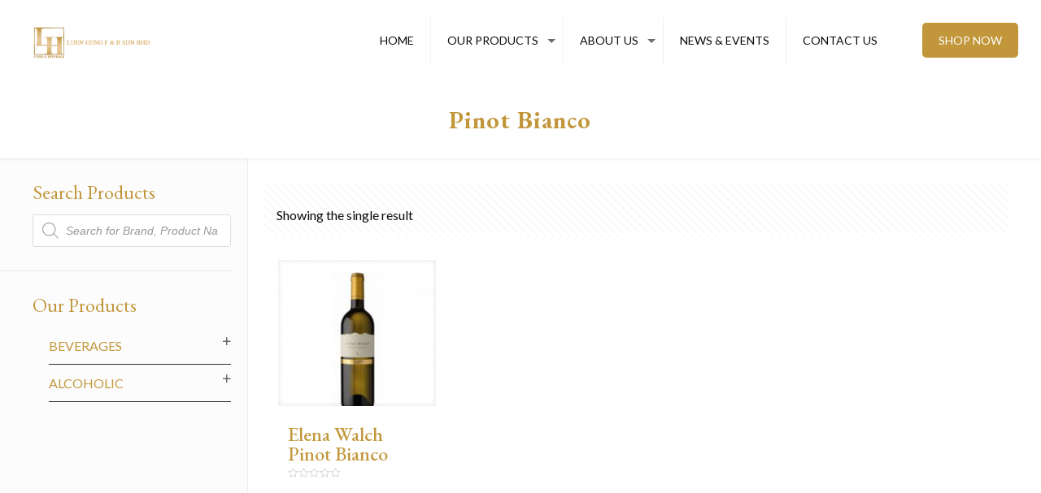

--- FILE ---
content_type: text/html; charset=UTF-8
request_url: https://luenheng.com/product-tag/pinot-bianco/
body_size: 18579
content:
<!DOCTYPE html>
<html lang="en-GB" class="no-js" itemscope itemtype="https://schema.org/WebPage">

<head>

<meta charset="UTF-8" />
<link rel="alternate" hreflang="en-GB" href="https://luenheng.com/products/"/>
<!-- Global site tag (gtag.js) - Google Analytics -->
<script async src="https://www.googletagmanager.com/gtag/js?id=UA-144518676-5"></script>
<script>
  window.dataLayer = window.dataLayer || [];
  function gtag(){dataLayer.push(arguments);}
  gtag('js', new Date());

  gtag('config', 'UA-144518676-5');
</script>

<meta name="facebook-domain-verification" content="0mj2e07h65hq3cd99ejm5hdsrdluyu" /><link media="all" href="https://luenheng.com/wp-content/cache/autoptimize/css/autoptimize_abea9136e8f6332337ce1df478976b22.css" rel="stylesheet" /><link media="only screen and (max-width: 768px)" href="https://luenheng.com/wp-content/cache/autoptimize/css/autoptimize_dcb2de333eec7ab4ae31385ed8d6a393.css" rel="stylesheet" /><title>Pinot Bianco | Luen Heng F&amp;B | One of Malaysia&#039;s leading suppliers in foods &amp; beverages</title>
<meta name='robots' content='max-image-preview:large' />
<meta name="format-detection" content="telephone=no">
<meta name="viewport" content="width=device-width, initial-scale=1" />
<link rel="shortcut icon" href="https://luenheng.com/wp-content/uploads/2020/05/LH_favicon.png" type="image/x-icon" />

<!-- All In One SEO Pack 3.6.2ob_start_detected [-1,-1] -->
<script type="application/ld+json" class="aioseop-schema">{}</script>
<link rel="canonical" href="https://luenheng.com/product-tag/pinot-bianco/" />
<!-- All In One SEO Pack -->
<link rel='dns-prefetch' href='//fonts.googleapis.com' />
<link rel="alternate" type="application/rss+xml" title="Luen Heng F&amp;B | One of Malaysia&#039;s leading suppliers in foods &amp; beverages &raquo; Feed" href="https://luenheng.com/feed/" />
<link rel="alternate" type="application/rss+xml" title="Luen Heng F&amp;B | One of Malaysia&#039;s leading suppliers in foods &amp; beverages &raquo; Comments Feed" href="https://luenheng.com/comments/feed/" />
<link rel="alternate" type="application/rss+xml" title="Luen Heng F&amp;B | One of Malaysia&#039;s leading suppliers in foods &amp; beverages &raquo; Pinot Bianco Tag Feed" href="https://luenheng.com/product-tag/pinot-bianco/feed/" />
<script type="text/javascript">
window._wpemojiSettings = {"baseUrl":"https:\/\/s.w.org\/images\/core\/emoji\/14.0.0\/72x72\/","ext":".png","svgUrl":"https:\/\/s.w.org\/images\/core\/emoji\/14.0.0\/svg\/","svgExt":".svg","source":{"concatemoji":"https:\/\/luenheng.com\/wp-includes\/js\/wp-emoji-release.min.js?ver=6.1.9"}};
/*! This file is auto-generated */
!function(e,a,t){var n,r,o,i=a.createElement("canvas"),p=i.getContext&&i.getContext("2d");function s(e,t){var a=String.fromCharCode,e=(p.clearRect(0,0,i.width,i.height),p.fillText(a.apply(this,e),0,0),i.toDataURL());return p.clearRect(0,0,i.width,i.height),p.fillText(a.apply(this,t),0,0),e===i.toDataURL()}function c(e){var t=a.createElement("script");t.src=e,t.defer=t.type="text/javascript",a.getElementsByTagName("head")[0].appendChild(t)}for(o=Array("flag","emoji"),t.supports={everything:!0,everythingExceptFlag:!0},r=0;r<o.length;r++)t.supports[o[r]]=function(e){if(p&&p.fillText)switch(p.textBaseline="top",p.font="600 32px Arial",e){case"flag":return s([127987,65039,8205,9895,65039],[127987,65039,8203,9895,65039])?!1:!s([55356,56826,55356,56819],[55356,56826,8203,55356,56819])&&!s([55356,57332,56128,56423,56128,56418,56128,56421,56128,56430,56128,56423,56128,56447],[55356,57332,8203,56128,56423,8203,56128,56418,8203,56128,56421,8203,56128,56430,8203,56128,56423,8203,56128,56447]);case"emoji":return!s([129777,127995,8205,129778,127999],[129777,127995,8203,129778,127999])}return!1}(o[r]),t.supports.everything=t.supports.everything&&t.supports[o[r]],"flag"!==o[r]&&(t.supports.everythingExceptFlag=t.supports.everythingExceptFlag&&t.supports[o[r]]);t.supports.everythingExceptFlag=t.supports.everythingExceptFlag&&!t.supports.flag,t.DOMReady=!1,t.readyCallback=function(){t.DOMReady=!0},t.supports.everything||(n=function(){t.readyCallback()},a.addEventListener?(a.addEventListener("DOMContentLoaded",n,!1),e.addEventListener("load",n,!1)):(e.attachEvent("onload",n),a.attachEvent("onreadystatechange",function(){"complete"===a.readyState&&t.readyCallback()})),(e=t.source||{}).concatemoji?c(e.concatemoji):e.wpemoji&&e.twemoji&&(c(e.twemoji),c(e.wpemoji)))}(window,document,window._wpemojiSettings);
</script>

	





<style id='age-gate-user-options-inline-css' type='text/css'>
.age-gate-wrapper { background: transparent; }.age-gate-background-colour { background-color: rgba(176, 152, 114, 1); }.age-gate-wrapper { background: transparent; }.age-gate-background { background-image: url(https://luenheng.com/wp-content/uploads/2020/05/tempslider31.jpg); opacity: 0.2; background-position: center center; }.age-gate-form { background-color: rgba(255, 255, 255, 1); }
</style>














<link rel='stylesheet' id='69d215533-css' href='https://luenheng.com/wp-content/uploads/essential-addons-elementor/734e5f942.min.css?ver=1768726873' type='text/css' media='all' />








<link rel='stylesheet' id='mfn-fonts-css' href='https://fonts.googleapis.com/css?family=Lato%3A1%2C300%2C400%2C400italic%2C500%2C700%2C700italic%7CEB+Garamond%3A1%2C300%2C400%2C400italic%2C500%2C700%2C700italic%7CRoboto%3A1%2C300%2C400%2C400italic%2C500%2C700%2C700italic&#038;ver=6.1.9' type='text/css' media='all' />

<!--[if lt IE 9]>
<link rel='stylesheet' id='vc_lte_ie9-css' href='https://luenheng.com/wp-content/plugins/js_composer/assets/css/vc_lte_ie9.min.css?ver=6.0.2' type='text/css' media='screen' />
<![endif]-->

<link rel='stylesheet' id='bsf-Defaults-css' href='https://luenheng.com/wp-content/cache/autoptimize/css/autoptimize_single_36ea4805809e6b690c2f5126a0808297.css?ver=6.1.9' type='text/css' media='all' />



<script type='text/javascript' src='https://luenheng.com/wp-includes/js/jquery/jquery.min.js?ver=3.6.1' id='jquery-core-js'></script>




<script type='text/javascript' id='wc-add-to-cart-js-extra'>
/* <![CDATA[ */
var wc_add_to_cart_params = {"ajax_url":"\/wp-admin\/admin-ajax.php","wc_ajax_url":"\/?wc-ajax=%%endpoint%%","i18n_view_cart":"View basket","cart_url":"https:\/\/luenheng.com\/?page_id=1439","is_cart":"","cart_redirect_after_add":"no"};
/* ]]> */
</script>



<link rel="https://api.w.org/" href="https://luenheng.com/wp-json/" /><meta name="generator" content="WordPress 6.1.9" />
<meta name="generator" content="WooCommerce 4.0.1" />
<!-- start Simple Custom CSS and JS -->

<!-- end Simple Custom CSS and JS -->
<!-- start Simple Custom CSS and JS -->

<!-- end Simple Custom CSS and JS -->
<!-- start Simple Custom CSS and JS -->

<!-- end Simple Custom CSS and JS -->
<!-- start Simple Custom CSS and JS -->

<!-- end Simple Custom CSS and JS -->
<!-- start Simple Custom CSS and JS -->

<!-- end Simple Custom CSS and JS -->
<!-- start Simple Custom CSS and JS -->

<!-- end Simple Custom CSS and JS -->
<!-- start Simple Custom CSS and JS -->

<!-- end Simple Custom CSS and JS -->
<!-- start Simple Custom CSS and JS -->

<!-- end Simple Custom CSS and JS -->
<script>readMoreArgs = []</script><script type="text/javascript">
				EXPM_VERSION=2.81;EXPM_AJAX_URL='https://luenheng.com/wp-admin/admin-ajax.php';
			function yrmAddEvent(element, eventName, fn) {
				if (element.addEventListener)
					element.addEventListener(eventName, fn, false);
				else if (element.attachEvent)
					element.attachEvent('on' + eventName, fn);
			}
			</script>		<script>
			document.documentElement.className = document.documentElement.className.replace( 'no-js', 'js' );
		</script>
				
			<noscript><style>.woocommerce-product-gallery{ opacity: 1 !important; }</style></noscript>
	<meta name="generator" content="Powered by WPBakery Page Builder - drag and drop page builder for WordPress."/>
<meta name="generator" content="Powered by Slider Revolution 5.4.8.3 - responsive, Mobile-Friendly Slider Plugin for WordPress with comfortable drag and drop interface." />
<script type="text/javascript">function setREVStartSize(e){									
						try{ e.c=jQuery(e.c);var i=jQuery(window).width(),t=9999,r=0,n=0,l=0,f=0,s=0,h=0;
							if(e.responsiveLevels&&(jQuery.each(e.responsiveLevels,function(e,f){f>i&&(t=r=f,l=e),i>f&&f>r&&(r=f,n=e)}),t>r&&(l=n)),f=e.gridheight[l]||e.gridheight[0]||e.gridheight,s=e.gridwidth[l]||e.gridwidth[0]||e.gridwidth,h=i/s,h=h>1?1:h,f=Math.round(h*f),"fullscreen"==e.sliderLayout){var u=(e.c.width(),jQuery(window).height());if(void 0!=e.fullScreenOffsetContainer){var c=e.fullScreenOffsetContainer.split(",");if (c) jQuery.each(c,function(e,i){u=jQuery(i).length>0?u-jQuery(i).outerHeight(!0):u}),e.fullScreenOffset.split("%").length>1&&void 0!=e.fullScreenOffset&&e.fullScreenOffset.length>0?u-=jQuery(window).height()*parseInt(e.fullScreenOffset,0)/100:void 0!=e.fullScreenOffset&&e.fullScreenOffset.length>0&&(u-=parseInt(e.fullScreenOffset,0))}f=u}else void 0!=e.minHeight&&f<e.minHeight&&(f=e.minHeight);e.c.closest(".rev_slider_wrapper").css({height:f})					
						}catch(d){console.log("Failure at Presize of Slider:"+d)}						
					};</script>
<noscript><style type="text/css"> .wpb_animate_when_almost_visible { opacity: 1; }</style></noscript>
</head>

<body class="archive tax-product_tag term-pinot-bianco term-874 theme-betheme woocommerce woocommerce-page woocommerce-no-js wcz-woocommerce with_aside aside_left color-custom style-simple button-default layout-full-width hide-love header-classic header-fw minimalist-header sticky-header sticky-tb-color ab-hide subheader-both-center menu-link-color menuo-right menuo-arrows mobile-tb-center mobile-menu mobile-mini-mr-ll tablet-sticky mobile-sticky be-2121 wpb-js-composer js-comp-ver-6.0.2 vc_responsive elementor-default elementor-kit-9366">

	<!-- mfn_hook_top --><!-- mfn_hook_top -->
	
	
	<div id="Wrapper">

		
		
		<div id="Header_wrapper" class="" >

			<header id="Header">


<!-- .header_placeholder 4sticky  -->
<div class="header_placeholder"></div>

<div id="Top_bar" class="loading">

	<div class="container">
		<div class="column one">

			<div class="top_bar_left clearfix">

				<!-- Logo -->
				<div class="logo"><a id="logo" href="https://luenheng.com" title="Luen Heng F&amp;B | One of Malaysia&#039;s leading suppliers in foods &amp; beverages" data-height="70" data-padding="15"><img   data-retina="" data-height="" alt="" data-no-retina data-src="https://luenheng.com/wp-content/uploads/2020/02/LH_WEB_LOGO.png" class="logo-main scale-with-grid lazyload" src="[data-uri]" /><noscript><img class="logo-main scale-with-grid" src="https://luenheng.com/wp-content/uploads/2020/02/LH_WEB_LOGO.png" data-retina="" data-height="" alt="" data-no-retina /></noscript><img   data-retina="" data-height="" alt="" data-no-retina data-src="https://luenheng.com/wp-content/uploads/2020/02/LH_WEB_LOGO.png" class="logo-sticky scale-with-grid lazyload" src="[data-uri]" /><noscript><img class="logo-sticky scale-with-grid" src="https://luenheng.com/wp-content/uploads/2020/02/LH_WEB_LOGO.png" data-retina="" data-height="" alt="" data-no-retina /></noscript><img   data-retina="" data-height="" alt="" data-no-retina data-src="https://luenheng.com/wp-content/uploads/2020/02/LH_WEB_LOGO.png" class="logo-mobile scale-with-grid lazyload" src="[data-uri]" /><noscript><img class="logo-mobile scale-with-grid" src="https://luenheng.com/wp-content/uploads/2020/02/LH_WEB_LOGO.png" data-retina="" data-height="" alt="" data-no-retina /></noscript><img   data-retina="" data-height="" alt="" data-no-retina data-src="https://luenheng.com/wp-content/uploads/2020/02/LH_WEB_LOGO.png" class="logo-mobile-sticky scale-with-grid lazyload" src="[data-uri]" /><noscript><img class="logo-mobile-sticky scale-with-grid" src="https://luenheng.com/wp-content/uploads/2020/02/LH_WEB_LOGO.png" data-retina="" data-height="" alt="" data-no-retina /></noscript></a></div>
				<div class="menu_wrapper">
					<nav id="menu"><ul id="menu-main-menu" class="menu menu-main"><li id="menu-item-8755" class="menu-item menu-item-type-post_type menu-item-object-page menu-item-home"><a href="https://luenheng.com/"><span>HOME</span></a></li>
<li id="menu-item-9155" class="menu-item menu-item-type-custom menu-item-object-custom menu-item-has-children"><a href="#"><span>OUR PRODUCTS</span></a>
<ul class="sub-menu">
	<li id="menu-item-9153" class="menu-item menu-item-type-taxonomy menu-item-object-product_cat"><a href="https://luenheng.com/product-category/beverages/"><span>Beverages</span></a></li>
	<li id="menu-item-9154" class="menu-item menu-item-type-taxonomy menu-item-object-product_cat menu-item-has-children"><a href="https://luenheng.com/product-category/alcoholic/"><span>Alcoholic</span></a>
	<ul class="sub-menu">
		<li id="menu-item-6446" class="menu-item menu-item-type-post_type menu-item-object-page menu-item-has-children"><a href="https://luenheng.com/beers/"><span>Beers</span></a>
		<ul class="sub-menu">
			<li id="menu-item-6789" class="menu-item menu-item-type-taxonomy menu-item-object-product_cat menu-item-has-children"><a href="https://luenheng.com/product-category/alcoholic/beers/america/"><span>America</span></a>
			<ul class="sub-menu">
				<li id="menu-item-6790" class="menu-item menu-item-type-taxonomy menu-item-object-product_cat"><a href="https://luenheng.com/product-category/alcoholic/beers/america/budweiser-america/"><span>Budweiser</span></a></li>
			</ul>
</li>
			<li id="menu-item-5939" class="menu-item menu-item-type-taxonomy menu-item-object-product_cat menu-item-has-children"><a href="https://luenheng.com/product-category/alcoholic/beers/australia/"><span>Australia</span></a>
			<ul class="sub-menu">
				<li id="menu-item-6392" class="menu-item menu-item-type-taxonomy menu-item-object-product_cat"><a href="https://luenheng.com/product-category/alcoholic/beers/australia/little-creatures/"><span>Little Creatures</span></a></li>
			</ul>
</li>
			<li id="menu-item-5940" class="menu-item menu-item-type-taxonomy menu-item-object-product_cat menu-item-has-children"><a href="https://luenheng.com/product-category/alcoholic/beers/belgium/"><span>Belgium</span></a>
			<ul class="sub-menu">
				<li id="menu-item-6381" class="menu-item menu-item-type-taxonomy menu-item-object-product_cat"><a href="https://luenheng.com/product-category/alcoholic/beers/belgium/hoegaarden/"><span>Hoegaarden</span></a></li>
				<li id="menu-item-6383" class="menu-item menu-item-type-taxonomy menu-item-object-product_cat"><a href="https://luenheng.com/product-category/alcoholic/beers/belgium/leffe/"><span>Leffe</span></a></li>
				<li id="menu-item-6382" class="menu-item menu-item-type-taxonomy menu-item-object-product_cat"><a href="https://luenheng.com/product-category/alcoholic/beers/belgium/stella-artois/"><span>Stella Artois</span></a></li>
			</ul>
</li>
			<li id="menu-item-5942" class="menu-item menu-item-type-taxonomy menu-item-object-product_cat menu-item-has-children"><a href="https://luenheng.com/product-category/alcoholic/beers/germany/"><span>Germany</span></a>
			<ul class="sub-menu">
				<li id="menu-item-6385" class="menu-item menu-item-type-taxonomy menu-item-object-product_cat"><a href="https://luenheng.com/product-category/alcoholic/beers/germany/erdinger/"><span>Erdinger</span></a></li>
				<li id="menu-item-6386" class="menu-item menu-item-type-taxonomy menu-item-object-product_cat"><a href="https://luenheng.com/product-category/alcoholic/beers/germany/franziskaner/"><span>Franziskaner</span></a></li>
				<li id="menu-item-6389" class="menu-item menu-item-type-taxonomy menu-item-object-product_cat"><a href="https://luenheng.com/product-category/alcoholic/beers/germany/lowenbrau/"><span>Lowenbrau</span></a></li>
				<li id="menu-item-6387" class="menu-item menu-item-type-taxonomy menu-item-object-product_cat"><a href="https://luenheng.com/product-category/alcoholic/beers/germany/konig-ludwig/"><span>Konig Ludwig</span></a></li>
				<li id="menu-item-6388" class="menu-item menu-item-type-taxonomy menu-item-object-product_cat"><a href="https://luenheng.com/product-category/alcoholic/beers/germany/warsteiner/"><span>Warsteiner</span></a></li>
			</ul>
</li>
			<li id="menu-item-6395" class="menu-item menu-item-type-taxonomy menu-item-object-product_cat menu-item-has-children"><a href="https://luenheng.com/product-category/alcoholic/beers/ireland/"><span>Ireland</span></a>
			<ul class="sub-menu">
				<li id="menu-item-6394" class="menu-item menu-item-type-taxonomy menu-item-object-product_cat"><a href="https://luenheng.com/product-category/alcoholic/beers/ireland/magners/"><span>Magners</span></a></li>
			</ul>
</li>
			<li id="menu-item-5943" class="menu-item menu-item-type-taxonomy menu-item-object-product_cat menu-item-has-children"><a href="https://luenheng.com/product-category/alcoholic/beers/italy/"><span>Italy</span></a>
			<ul class="sub-menu">
				<li id="menu-item-6393" class="menu-item menu-item-type-taxonomy menu-item-object-product_cat"><a href="https://luenheng.com/product-category/alcoholic/beers/italy/peroni/"><span>Peroni</span></a></li>
			</ul>
</li>
			<li id="menu-item-5944" class="menu-item menu-item-type-taxonomy menu-item-object-product_cat menu-item-has-children"><a href="https://luenheng.com/product-category/alcoholic/beers/japan/"><span>Japan</span></a>
			<ul class="sub-menu">
				<li id="menu-item-6390" class="menu-item menu-item-type-taxonomy menu-item-object-product_cat"><a href="https://luenheng.com/product-category/alcoholic/beers/japan/kizakura/"><span>Kizakura</span></a></li>
			</ul>
</li>
			<li id="menu-item-9563" class="menu-item menu-item-type-taxonomy menu-item-object-product_cat menu-item-has-children"><a href="https://luenheng.com/product-category/alcoholic/beers/mexico/"><span>Mexico</span></a>
			<ul class="sub-menu">
				<li id="menu-item-9562" class="menu-item menu-item-type-taxonomy menu-item-object-product_cat"><a href="https://luenheng.com/product-category/alcoholic/beers/mexico/corona/"><span>Corona</span></a></li>
			</ul>
</li>
			<li id="menu-item-6380" class="menu-item menu-item-type-taxonomy menu-item-object-product_cat menu-item-has-children"><a href="https://luenheng.com/product-category/alcoholic/beers/south-africa-beers/"><span>South Africa</span></a>
			<ul class="sub-menu">
				<li id="menu-item-6398" class="menu-item menu-item-type-taxonomy menu-item-object-product_cat"><a href="https://luenheng.com/product-category/alcoholic/beers/south-africa-beers/savanna/"><span>Savanna</span></a></li>
			</ul>
</li>
			<li id="menu-item-9566" class="menu-item menu-item-type-taxonomy menu-item-object-product_cat menu-item-has-children"><a href="https://luenheng.com/product-category/alcoholic/beers/spain-beers/"><span>Spain</span></a>
			<ul class="sub-menu">
				<li id="menu-item-9565" class="menu-item menu-item-type-taxonomy menu-item-object-product_cat"><a href="https://luenheng.com/product-category/alcoholic/beers/spain-beers/estrella-galicia/"><span>Estrella Galicia</span></a></li>
			</ul>
</li>
		</ul>
</li>
		<li id="menu-item-6206" class="menu-item menu-item-type-post_type menu-item-object-page menu-item-has-children"><a href="https://luenheng.com/wines/"><span>Wines</span></a>
		<ul class="sub-menu">
			<li id="menu-item-6195" class="menu-item menu-item-type-custom menu-item-object-custom menu-item-has-children"><a href="#"><span>New World</span></a>
			<ul class="sub-menu">
				<li id="menu-item-5970" class="menu-item menu-item-type-taxonomy menu-item-object-product_cat"><a href="https://luenheng.com/product-category/alcoholic/wines/new-world/argentina/"><span>Argentina</span></a></li>
				<li id="menu-item-5971" class="menu-item menu-item-type-taxonomy menu-item-object-product_cat"><a href="https://luenheng.com/product-category/alcoholic/wines/new-world/australia-new-world/"><span>Australia</span></a></li>
				<li id="menu-item-5972" class="menu-item menu-item-type-taxonomy menu-item-object-product_cat"><a href="https://luenheng.com/product-category/alcoholic/wines/new-world/chile/"><span>Chile</span></a></li>
				<li id="menu-item-5973" class="menu-item menu-item-type-taxonomy menu-item-object-product_cat"><a href="https://luenheng.com/product-category/alcoholic/wines/new-world/new-zealand/"><span>New Zealand</span></a></li>
				<li id="menu-item-5974" class="menu-item menu-item-type-taxonomy menu-item-object-product_cat"><a href="https://luenheng.com/product-category/alcoholic/wines/new-world/south-africa/"><span>South Africa</span></a></li>
				<li id="menu-item-5975" class="menu-item menu-item-type-taxonomy menu-item-object-product_cat"><a href="https://luenheng.com/product-category/alcoholic/wines/new-world/usa-new-world/"><span>USA</span></a></li>
			</ul>
</li>
			<li id="menu-item-6196" class="menu-item menu-item-type-custom menu-item-object-custom menu-item-has-children"><a href="#"><span>Old World</span></a>
			<ul class="sub-menu">
				<li id="menu-item-5976" class="menu-item menu-item-type-taxonomy menu-item-object-product_cat"><a href="https://luenheng.com/product-category/alcoholic/wines/old-world/france/"><span>France</span></a></li>
				<li id="menu-item-5977" class="menu-item menu-item-type-taxonomy menu-item-object-product_cat"><a href="https://luenheng.com/product-category/alcoholic/wines/old-world/italy-old-world/"><span>Italy</span></a></li>
				<li id="menu-item-5978" class="menu-item menu-item-type-taxonomy menu-item-object-product_cat"><a href="https://luenheng.com/product-category/alcoholic/wines/old-world/spain/"><span>Spain</span></a></li>
			</ul>
</li>
		</ul>
</li>
		<li id="menu-item-6876" class="menu-item menu-item-type-post_type menu-item-object-page menu-item-has-children"><a href="https://luenheng.com/spirits/"><span>Spirits</span></a>
		<ul class="sub-menu">
			<li id="menu-item-7959" class="menu-item menu-item-type-taxonomy menu-item-object-product_cat menu-item-has-children"><a href="https://luenheng.com/product-category/alcoholic/spirits/whisky/"><span>Whisky / Whiskey</span></a>
			<ul class="sub-menu">
				<li id="menu-item-6799" class="menu-item menu-item-type-taxonomy menu-item-object-product_cat"><a href="https://luenheng.com/product-category/alcoholic/spirits/whisky/blended-whisky/"><span>Scotch Blended Whisky</span></a></li>
				<li id="menu-item-6796" class="menu-item menu-item-type-taxonomy menu-item-object-product_cat"><a href="https://luenheng.com/product-category/alcoholic/spirits/whisky/blended-malt/"><span>Scotch Blended Malt</span></a></li>
				<li id="menu-item-7965" class="menu-item menu-item-type-taxonomy menu-item-object-product_cat"><a href="https://luenheng.com/product-category/alcoholic/spirits/whisky/single-malt-scotch/"><span>Scotch Single Malt</span></a></li>
				<li id="menu-item-7964" class="menu-item menu-item-type-taxonomy menu-item-object-product_cat"><a href="https://luenheng.com/product-category/alcoholic/spirits/whisky/irish-whiskey-whisky/"><span>Irish Whiskey</span></a></li>
				<li id="menu-item-8607" class="menu-item menu-item-type-taxonomy menu-item-object-product_cat"><a href="https://luenheng.com/product-category/alcoholic/spirits/whisky/taiwan/"><span>Taiwanese Whisky</span></a></li>
				<li id="menu-item-8608" class="menu-item menu-item-type-taxonomy menu-item-object-product_cat"><a href="https://luenheng.com/product-category/alcoholic/spirits/whisky/american-whiskey/"><span>American Whiskey</span></a></li>
				<li id="menu-item-8606" class="menu-item menu-item-type-taxonomy menu-item-object-product_cat"><a href="https://luenheng.com/product-category/alcoholic/spirits/whisky/japanese-whisky/"><span>Japanese Whisky</span></a></li>
			</ul>
</li>
			<li id="menu-item-8568" class="menu-item menu-item-type-taxonomy menu-item-object-product_cat menu-item-has-children"><a href="https://luenheng.com/product-category/alcoholic/spirits/bitters/"><span>Bitters</span></a>
			<ul class="sub-menu">
				<li id="menu-item-8570" class="menu-item menu-item-type-taxonomy menu-item-object-product_cat"><a href="https://luenheng.com/product-category/alcoholic/spirits/bitters/trinidad-tobago/"><span>Trinidad &amp; Tobago</span></a></li>
			</ul>
</li>
			<li id="menu-item-8572" class="menu-item menu-item-type-taxonomy menu-item-object-product_cat menu-item-has-children"><a href="https://luenheng.com/product-category/alcoholic/spirits/chinese-liquor/"><span>Chinese Liquor</span></a>
			<ul class="sub-menu">
				<li id="menu-item-8573" class="menu-item menu-item-type-taxonomy menu-item-object-product_cat"><a href="https://luenheng.com/product-category/alcoholic/spirits/chinese-liquor/china/"><span>Baiju</span></a></li>
				<li id="menu-item-6406" class="menu-item menu-item-type-taxonomy menu-item-object-product_cat"><a href="https://luenheng.com/product-category/alcoholic/spirits/chinese-liquor/shaohsing/"><span>Shaohsing</span></a></li>
			</ul>
</li>
			<li id="menu-item-5949" class="menu-item menu-item-type-taxonomy menu-item-object-product_cat"><a href="https://luenheng.com/product-category/alcoholic/spirits/cognac-brandy/"><span>Cognac / Brandy</span></a></li>
			<li id="menu-item-5950" class="menu-item menu-item-type-taxonomy menu-item-object-product_cat menu-item-has-children"><a href="https://luenheng.com/product-category/alcoholic/spirits/gin/"><span>Gin</span></a>
			<ul class="sub-menu">
				<li id="menu-item-8575" class="menu-item menu-item-type-taxonomy menu-item-object-product_cat"><a href="https://luenheng.com/product-category/alcoholic/spirits/gin/boodles/"><span>Boodles</span></a></li>
				<li id="menu-item-8576" class="menu-item menu-item-type-taxonomy menu-item-object-product_cat"><a href="https://luenheng.com/product-category/alcoholic/spirits/gin/darnleys/"><span>Darnley&#8217;s</span></a></li>
				<li id="menu-item-8577" class="menu-item menu-item-type-taxonomy menu-item-object-product_cat"><a href="https://luenheng.com/product-category/alcoholic/spirits/gin/hendricks/"><span>Hendrick&#8217;s</span></a></li>
				<li id="menu-item-8578" class="menu-item menu-item-type-taxonomy menu-item-object-product_cat"><a href="https://luenheng.com/product-category/alcoholic/spirits/gin/roku/"><span>Roku</span></a></li>
				<li id="menu-item-8579" class="menu-item menu-item-type-taxonomy menu-item-object-product_cat"><a href="https://luenheng.com/product-category/alcoholic/spirits/gin/sorgin/"><span>Sorgin</span></a></li>
				<li id="menu-item-8581" class="menu-item menu-item-type-taxonomy menu-item-object-product_cat"><a href="https://luenheng.com/product-category/alcoholic/spirits/gin/tobermory-gin-gin-gin/"><span>Tobermory</span></a></li>
			</ul>
</li>
			<li id="menu-item-5951" class="menu-item menu-item-type-taxonomy menu-item-object-product_cat menu-item-has-children"><a href="https://luenheng.com/product-category/alcoholic/spirits/liqueur/"><span>Liqueur</span></a>
			<ul class="sub-menu">
				<li id="menu-item-8584" class="menu-item menu-item-type-taxonomy menu-item-object-product_cat"><a href="https://luenheng.com/product-category/alcoholic/spirits/liqueur/drambuie/"><span>Drambuie</span></a></li>
				<li id="menu-item-8585" class="menu-item menu-item-type-taxonomy menu-item-object-product_cat"><a href="https://luenheng.com/product-category/alcoholic/spirits/liqueur/flor-de-cana-liqueur/"><span>Flor de Caña</span></a></li>
				<li id="menu-item-8586" class="menu-item menu-item-type-taxonomy menu-item-object-product_cat"><a href="https://luenheng.com/product-category/alcoholic/spirits/liqueur/jagermeister/"><span>Jägermeister</span></a></li>
				<li id="menu-item-8587" class="menu-item menu-item-type-taxonomy menu-item-object-product_cat"><a href="https://luenheng.com/product-category/alcoholic/spirits/liqueur/solerno/"><span>Solerno</span></a></li>
			</ul>
</li>
			<li id="menu-item-5952" class="menu-item menu-item-type-taxonomy menu-item-object-product_cat menu-item-has-children"><a href="https://luenheng.com/product-category/alcoholic/spirits/rum/"><span>Rum</span></a>
			<ul class="sub-menu">
				<li id="menu-item-8588" class="menu-item menu-item-type-taxonomy menu-item-object-product_cat"><a href="https://luenheng.com/product-category/alcoholic/spirits/rum/aged-rum/"><span>Aged Rum</span></a></li>
				<li id="menu-item-8589" class="menu-item menu-item-type-taxonomy menu-item-object-product_cat"><a href="https://luenheng.com/product-category/alcoholic/spirits/rum/spiced-rum/"><span>Spiced Rum</span></a></li>
			</ul>
</li>
			<li id="menu-item-5953" class="menu-item menu-item-type-taxonomy menu-item-object-product_cat menu-item-has-children"><a href="https://luenheng.com/product-category/alcoholic/spirits/tequila/"><span>Tequila</span></a>
			<ul class="sub-menu">
				<li id="menu-item-8591" class="menu-item menu-item-type-taxonomy menu-item-object-product_cat"><a href="https://luenheng.com/product-category/alcoholic/spirits/tequila/100-agave-tequila/"><span>100% Agave Tequila</span></a></li>
				<li id="menu-item-8592" class="menu-item menu-item-type-taxonomy menu-item-object-product_cat"><a href="https://luenheng.com/product-category/alcoholic/spirits/tequila/tequila-tequila/"><span>Mixto Tequila</span></a></li>
			</ul>
</li>
			<li id="menu-item-5954" class="menu-item menu-item-type-taxonomy menu-item-object-product_cat menu-item-has-children"><a href="https://luenheng.com/product-category/alcoholic/spirits/vodka/"><span>Vodka</span></a>
			<ul class="sub-menu">
				<li id="menu-item-8593" class="menu-item menu-item-type-taxonomy menu-item-object-product_cat"><a href="https://luenheng.com/product-category/alcoholic/spirits/vodka/reyka/"><span>Reyka</span></a></li>
				<li id="menu-item-8594" class="menu-item menu-item-type-taxonomy menu-item-object-product_cat"><a href="https://luenheng.com/product-category/alcoholic/spirits/vodka/snow-leopard/"><span>Snow Leopard</span></a></li>
				<li id="menu-item-8595" class="menu-item menu-item-type-taxonomy menu-item-object-product_cat"><a href="https://luenheng.com/product-category/alcoholic/spirits/vodka/stolichnaya/"><span>Stolichnaya</span></a></li>
			</ul>
</li>
		</ul>
</li>
		<li id="menu-item-6582" class="menu-item menu-item-type-post_type menu-item-object-page menu-item-has-children"><a href="https://luenheng.com/sake-sochu/"><span>Sake / Sochu / Japanese Products</span></a>
		<ul class="sub-menu">
			<li id="menu-item-8563" class="menu-item menu-item-type-taxonomy menu-item-object-product_cat menu-item-has-children"><a href="https://luenheng.com/product-category/alcoholic/sake-sochu-japanese-products/sake/"><span>Sake</span></a>
			<ul class="sub-menu">
				<li id="menu-item-8658" class="menu-item menu-item-type-taxonomy menu-item-object-product_cat"><a href="https://luenheng.com/product-category/alcoholic/sake-sochu-japanese-products/sake/junmai-sake/"><span>Junmai Range</span></a></li>
				<li id="menu-item-8659" class="menu-item menu-item-type-taxonomy menu-item-object-product_cat"><a href="https://luenheng.com/product-category/alcoholic/sake-sochu-japanese-products/sake/non-junmai/"><span>Non-Junmai Range</span></a></li>
				<li id="menu-item-6415" class="menu-item menu-item-type-taxonomy menu-item-object-product_cat"><a href="https://luenheng.com/product-category/alcoholic/sake-sochu-japanese-products/sake/umeshu/"><span>Umeshu</span></a></li>
				<li id="menu-item-6413" class="menu-item menu-item-type-taxonomy menu-item-object-product_cat"><a href="https://luenheng.com/product-category/alcoholic/sake-sochu-japanese-products/sake/others/"><span>Others</span></a></li>
			</ul>
</li>
			<li id="menu-item-8564" class="menu-item menu-item-type-taxonomy menu-item-object-product_cat menu-item-has-children"><a href="https://luenheng.com/product-category/alcoholic/sake-sochu-japanese-products/sochu/"><span>Shochu</span></a>
			<ul class="sub-menu">
				<li id="menu-item-6793" class="menu-item menu-item-type-taxonomy menu-item-object-product_cat"><a href="https://luenheng.com/product-category/alcoholic/sake-sochu-japanese-products/sochu/barley/"><span>Barley</span></a></li>
				<li id="menu-item-6794" class="menu-item menu-item-type-taxonomy menu-item-object-product_cat"><a href="https://luenheng.com/product-category/alcoholic/sake-sochu-japanese-products/sochu/sugarcane/"><span>Sugarcane</span></a></li>
			</ul>
</li>
			<li id="menu-item-8569" class="menu-item menu-item-type-taxonomy menu-item-object-product_cat"><a href="https://luenheng.com/product-category/alcoholic/sake-sochu-japanese-products/japanese-bitters/"><span>Japanese Bitters</span></a></li>
			<li id="menu-item-9550" class="menu-item menu-item-type-taxonomy menu-item-object-product_cat"><a href="https://luenheng.com/product-category/alcoholic/sake-sochu-japanese-products/japanese-liqueurs/"><span>Japanese Liqueurs</span></a></li>
		</ul>
</li>
		<li id="menu-item-7367" class="menu-item menu-item-type-post_type menu-item-object-page menu-item-has-children"><a href="https://luenheng.com/champagne-sparkling/"><span>Champagne &#038; Sparkling</span></a>
		<ul class="sub-menu">
			<li id="menu-item-6402" class="menu-item menu-item-type-taxonomy menu-item-object-product_cat"><a href="https://luenheng.com/product-category/alcoholic/champagne-sparkling/cava/"><span>Cava</span></a></li>
			<li id="menu-item-6403" class="menu-item menu-item-type-taxonomy menu-item-object-product_cat"><a href="https://luenheng.com/product-category/alcoholic/champagne-sparkling/champagne/"><span>Champagne</span></a></li>
			<li id="menu-item-6404" class="menu-item menu-item-type-taxonomy menu-item-object-product_cat"><a href="https://luenheng.com/product-category/alcoholic/champagne-sparkling/prosecco/"><span>Prosecco</span></a></li>
			<li id="menu-item-6405" class="menu-item menu-item-type-taxonomy menu-item-object-product_cat"><a href="https://luenheng.com/product-category/alcoholic/champagne-sparkling/sparkling/"><span>Sparkling</span></a></li>
		</ul>
</li>
		<li id="menu-item-6730" class="menu-item menu-item-type-post_type menu-item-object-page menu-item-has-children"><a href="https://luenheng.com/non-alcoholic-spirits/"><span>Non-Alcoholic Spirits</span></a>
		<ul class="sub-menu">
			<li id="menu-item-6722" class="menu-item menu-item-type-taxonomy menu-item-object-product_cat"><a href="https://luenheng.com/product-category/beverages/fever-tree/"><span>Fever Tree</span></a></li>
			<li id="menu-item-6723" class="menu-item menu-item-type-taxonomy menu-item-object-product_cat"><a href="https://luenheng.com/product-category/beverages/monin/"><span>Monin</span></a></li>
		</ul>
</li>
		<li id="menu-item-9538" class="menu-item menu-item-type-taxonomy menu-item-object-product_cat"><a href="https://luenheng.com/product-category/alcoholic/koreansoju/"><span>Korean Soju</span></a></li>
	</ul>
</li>
</ul>
</li>
<li id="menu-item-9194" class="menu-item menu-item-type-post_type menu-item-object-page menu-item-has-children"><a href="https://luenheng.com/about-us/"><span>ABOUT US</span></a>
<ul class="sub-menu">
	<li id="menu-item-9200" class="menu-item menu-item-type-custom menu-item-object-custom"><a href="https://luenheng.com/about-us/#whoweare"><span>Who We Are</span></a></li>
	<li id="menu-item-9201" class="menu-item menu-item-type-custom menu-item-object-custom"><a href="https://luenheng.com/about-us/#ourmission"><span>Our Mission</span></a></li>
	<li id="menu-item-9202" class="menu-item menu-item-type-custom menu-item-object-custom"><a href="https://luenheng.com/about-us/#ourvision"><span>Our Mission</span></a></li>
	<li id="menu-item-9225" class="menu-item menu-item-type-custom menu-item-object-custom"><a href="https://luenheng.com/about-us/#milestones"><span>Milestones</span></a></li>
	<li id="menu-item-9513" class="menu-item menu-item-type-post_type menu-item-object-page"><a href="https://luenheng.com/corporate-social-responsibility/"><span>Corporate Social Responsibility</span></a></li>
</ul>
</li>
<li id="menu-item-8713" class="menu-item menu-item-type-post_type menu-item-object-page"><a href="https://luenheng.com/news-events/"><span>NEWS &#038; EVENTS</span></a></li>
<li id="menu-item-8733" class="menu-item menu-item-type-post_type menu-item-object-page"><a href="https://luenheng.com/contact-us/"><span>CONTACT US</span></a></li>
</ul><ul id="menu-main-menu-1" class="menu menu-mobile"><li id="menu-item-8755" class="menu-item menu-item-type-post_type menu-item-object-page menu-item-home menu-item-8755"><a href="https://luenheng.com/"><span>HOME</span></a></li>
<li id="menu-item-9155" class="menu-item menu-item-type-custom menu-item-object-custom menu-item-has-children menu-item-9155"><a href="#"><span>OUR PRODUCTS</span></a>
<ul class="sub-menu">
	<li id="menu-item-9153" class="menu-item menu-item-type-taxonomy menu-item-object-product_cat menu-item-9153"><a href="https://luenheng.com/product-category/beverages/"><span>Beverages</span></a></li>
	<li id="menu-item-9154" class="menu-item menu-item-type-taxonomy menu-item-object-product_cat menu-item-has-children menu-item-9154"><a href="https://luenheng.com/product-category/alcoholic/"><span>Alcoholic</span></a>
	<ul class="sub-menu">
		<li id="menu-item-6446" class="menu-item menu-item-type-post_type menu-item-object-page menu-item-has-children menu-item-6446"><a href="https://luenheng.com/beers/"><span>Beers</span></a>
		<ul class="sub-menu">
			<li id="menu-item-6789" class="menu-item menu-item-type-taxonomy menu-item-object-product_cat menu-item-has-children menu-item-6789"><a href="https://luenheng.com/product-category/alcoholic/beers/america/"><span>America</span></a>
			<ul class="sub-menu">
				<li id="menu-item-6790" class="menu-item menu-item-type-taxonomy menu-item-object-product_cat menu-item-6790"><a href="https://luenheng.com/product-category/alcoholic/beers/america/budweiser-america/"><span>Budweiser</span></a></li>
			</ul>
</li>
			<li id="menu-item-5939" class="menu-item menu-item-type-taxonomy menu-item-object-product_cat menu-item-has-children menu-item-5939"><a href="https://luenheng.com/product-category/alcoholic/beers/australia/"><span>Australia</span></a>
			<ul class="sub-menu">
				<li id="menu-item-6392" class="menu-item menu-item-type-taxonomy menu-item-object-product_cat menu-item-6392"><a href="https://luenheng.com/product-category/alcoholic/beers/australia/little-creatures/"><span>Little Creatures</span></a></li>
			</ul>
</li>
			<li id="menu-item-5940" class="menu-item menu-item-type-taxonomy menu-item-object-product_cat menu-item-has-children menu-item-5940"><a href="https://luenheng.com/product-category/alcoholic/beers/belgium/"><span>Belgium</span></a>
			<ul class="sub-menu">
				<li id="menu-item-6381" class="menu-item menu-item-type-taxonomy menu-item-object-product_cat menu-item-6381"><a href="https://luenheng.com/product-category/alcoholic/beers/belgium/hoegaarden/"><span>Hoegaarden</span></a></li>
				<li id="menu-item-6383" class="menu-item menu-item-type-taxonomy menu-item-object-product_cat menu-item-6383"><a href="https://luenheng.com/product-category/alcoholic/beers/belgium/leffe/"><span>Leffe</span></a></li>
				<li id="menu-item-6382" class="menu-item menu-item-type-taxonomy menu-item-object-product_cat menu-item-6382"><a href="https://luenheng.com/product-category/alcoholic/beers/belgium/stella-artois/"><span>Stella Artois</span></a></li>
			</ul>
</li>
			<li id="menu-item-5942" class="menu-item menu-item-type-taxonomy menu-item-object-product_cat menu-item-has-children menu-item-5942"><a href="https://luenheng.com/product-category/alcoholic/beers/germany/"><span>Germany</span></a>
			<ul class="sub-menu">
				<li id="menu-item-6385" class="menu-item menu-item-type-taxonomy menu-item-object-product_cat menu-item-6385"><a href="https://luenheng.com/product-category/alcoholic/beers/germany/erdinger/"><span>Erdinger</span></a></li>
				<li id="menu-item-6386" class="menu-item menu-item-type-taxonomy menu-item-object-product_cat menu-item-6386"><a href="https://luenheng.com/product-category/alcoholic/beers/germany/franziskaner/"><span>Franziskaner</span></a></li>
				<li id="menu-item-6389" class="menu-item menu-item-type-taxonomy menu-item-object-product_cat menu-item-6389"><a href="https://luenheng.com/product-category/alcoholic/beers/germany/lowenbrau/"><span>Lowenbrau</span></a></li>
				<li id="menu-item-6387" class="menu-item menu-item-type-taxonomy menu-item-object-product_cat menu-item-6387"><a href="https://luenheng.com/product-category/alcoholic/beers/germany/konig-ludwig/"><span>Konig Ludwig</span></a></li>
				<li id="menu-item-6388" class="menu-item menu-item-type-taxonomy menu-item-object-product_cat menu-item-6388"><a href="https://luenheng.com/product-category/alcoholic/beers/germany/warsteiner/"><span>Warsteiner</span></a></li>
			</ul>
</li>
			<li id="menu-item-6395" class="menu-item menu-item-type-taxonomy menu-item-object-product_cat menu-item-has-children menu-item-6395"><a href="https://luenheng.com/product-category/alcoholic/beers/ireland/"><span>Ireland</span></a>
			<ul class="sub-menu">
				<li id="menu-item-6394" class="menu-item menu-item-type-taxonomy menu-item-object-product_cat menu-item-6394"><a href="https://luenheng.com/product-category/alcoholic/beers/ireland/magners/"><span>Magners</span></a></li>
			</ul>
</li>
			<li id="menu-item-5943" class="menu-item menu-item-type-taxonomy menu-item-object-product_cat menu-item-has-children menu-item-5943"><a href="https://luenheng.com/product-category/alcoholic/beers/italy/"><span>Italy</span></a>
			<ul class="sub-menu">
				<li id="menu-item-6393" class="menu-item menu-item-type-taxonomy menu-item-object-product_cat menu-item-6393"><a href="https://luenheng.com/product-category/alcoholic/beers/italy/peroni/"><span>Peroni</span></a></li>
			</ul>
</li>
			<li id="menu-item-5944" class="menu-item menu-item-type-taxonomy menu-item-object-product_cat menu-item-has-children menu-item-5944"><a href="https://luenheng.com/product-category/alcoholic/beers/japan/"><span>Japan</span></a>
			<ul class="sub-menu">
				<li id="menu-item-6390" class="menu-item menu-item-type-taxonomy menu-item-object-product_cat menu-item-6390"><a href="https://luenheng.com/product-category/alcoholic/beers/japan/kizakura/"><span>Kizakura</span></a></li>
			</ul>
</li>
			<li id="menu-item-9563" class="menu-item menu-item-type-taxonomy menu-item-object-product_cat menu-item-has-children menu-item-9563"><a href="https://luenheng.com/product-category/alcoholic/beers/mexico/"><span>Mexico</span></a>
			<ul class="sub-menu">
				<li id="menu-item-9562" class="menu-item menu-item-type-taxonomy menu-item-object-product_cat menu-item-9562"><a href="https://luenheng.com/product-category/alcoholic/beers/mexico/corona/"><span>Corona</span></a></li>
			</ul>
</li>
			<li id="menu-item-6380" class="menu-item menu-item-type-taxonomy menu-item-object-product_cat menu-item-has-children menu-item-6380"><a href="https://luenheng.com/product-category/alcoholic/beers/south-africa-beers/"><span>South Africa</span></a>
			<ul class="sub-menu">
				<li id="menu-item-6398" class="menu-item menu-item-type-taxonomy menu-item-object-product_cat menu-item-6398"><a href="https://luenheng.com/product-category/alcoholic/beers/south-africa-beers/savanna/"><span>Savanna</span></a></li>
			</ul>
</li>
			<li id="menu-item-9566" class="menu-item menu-item-type-taxonomy menu-item-object-product_cat menu-item-has-children menu-item-9566"><a href="https://luenheng.com/product-category/alcoholic/beers/spain-beers/"><span>Spain</span></a>
			<ul class="sub-menu">
				<li id="menu-item-9565" class="menu-item menu-item-type-taxonomy menu-item-object-product_cat menu-item-9565"><a href="https://luenheng.com/product-category/alcoholic/beers/spain-beers/estrella-galicia/"><span>Estrella Galicia</span></a></li>
			</ul>
</li>
		</ul>
</li>
		<li id="menu-item-6206" class="menu-item menu-item-type-post_type menu-item-object-page menu-item-has-children menu-item-6206"><a href="https://luenheng.com/wines/"><span>Wines</span></a>
		<ul class="sub-menu">
			<li id="menu-item-6195" class="menu-item menu-item-type-custom menu-item-object-custom menu-item-has-children menu-item-6195"><a href="#"><span>New World</span></a>
			<ul class="sub-menu">
				<li id="menu-item-5970" class="menu-item menu-item-type-taxonomy menu-item-object-product_cat menu-item-5970"><a href="https://luenheng.com/product-category/alcoholic/wines/new-world/argentina/"><span>Argentina</span></a></li>
				<li id="menu-item-5971" class="menu-item menu-item-type-taxonomy menu-item-object-product_cat menu-item-5971"><a href="https://luenheng.com/product-category/alcoholic/wines/new-world/australia-new-world/"><span>Australia</span></a></li>
				<li id="menu-item-5972" class="menu-item menu-item-type-taxonomy menu-item-object-product_cat menu-item-5972"><a href="https://luenheng.com/product-category/alcoholic/wines/new-world/chile/"><span>Chile</span></a></li>
				<li id="menu-item-5973" class="menu-item menu-item-type-taxonomy menu-item-object-product_cat menu-item-5973"><a href="https://luenheng.com/product-category/alcoholic/wines/new-world/new-zealand/"><span>New Zealand</span></a></li>
				<li id="menu-item-5974" class="menu-item menu-item-type-taxonomy menu-item-object-product_cat menu-item-5974"><a href="https://luenheng.com/product-category/alcoholic/wines/new-world/south-africa/"><span>South Africa</span></a></li>
				<li id="menu-item-5975" class="menu-item menu-item-type-taxonomy menu-item-object-product_cat menu-item-5975"><a href="https://luenheng.com/product-category/alcoholic/wines/new-world/usa-new-world/"><span>USA</span></a></li>
			</ul>
</li>
			<li id="menu-item-6196" class="menu-item menu-item-type-custom menu-item-object-custom menu-item-has-children menu-item-6196"><a href="#"><span>Old World</span></a>
			<ul class="sub-menu">
				<li id="menu-item-5976" class="menu-item menu-item-type-taxonomy menu-item-object-product_cat menu-item-5976"><a href="https://luenheng.com/product-category/alcoholic/wines/old-world/france/"><span>France</span></a></li>
				<li id="menu-item-5977" class="menu-item menu-item-type-taxonomy menu-item-object-product_cat menu-item-5977"><a href="https://luenheng.com/product-category/alcoholic/wines/old-world/italy-old-world/"><span>Italy</span></a></li>
				<li id="menu-item-5978" class="menu-item menu-item-type-taxonomy menu-item-object-product_cat menu-item-5978"><a href="https://luenheng.com/product-category/alcoholic/wines/old-world/spain/"><span>Spain</span></a></li>
			</ul>
</li>
		</ul>
</li>
		<li id="menu-item-6876" class="menu-item menu-item-type-post_type menu-item-object-page menu-item-has-children menu-item-6876"><a href="https://luenheng.com/spirits/"><span>Spirits</span></a>
		<ul class="sub-menu">
			<li id="menu-item-7959" class="menu-item menu-item-type-taxonomy menu-item-object-product_cat menu-item-has-children menu-item-7959"><a href="https://luenheng.com/product-category/alcoholic/spirits/whisky/"><span>Whisky / Whiskey</span></a>
			<ul class="sub-menu">
				<li id="menu-item-6799" class="menu-item menu-item-type-taxonomy menu-item-object-product_cat menu-item-6799"><a href="https://luenheng.com/product-category/alcoholic/spirits/whisky/blended-whisky/"><span>Scotch Blended Whisky</span></a></li>
				<li id="menu-item-6796" class="menu-item menu-item-type-taxonomy menu-item-object-product_cat menu-item-6796"><a href="https://luenheng.com/product-category/alcoholic/spirits/whisky/blended-malt/"><span>Scotch Blended Malt</span></a></li>
				<li id="menu-item-7965" class="menu-item menu-item-type-taxonomy menu-item-object-product_cat menu-item-7965"><a href="https://luenheng.com/product-category/alcoholic/spirits/whisky/single-malt-scotch/"><span>Scotch Single Malt</span></a></li>
				<li id="menu-item-7964" class="menu-item menu-item-type-taxonomy menu-item-object-product_cat menu-item-7964"><a href="https://luenheng.com/product-category/alcoholic/spirits/whisky/irish-whiskey-whisky/"><span>Irish Whiskey</span></a></li>
				<li id="menu-item-8607" class="menu-item menu-item-type-taxonomy menu-item-object-product_cat menu-item-8607"><a href="https://luenheng.com/product-category/alcoholic/spirits/whisky/taiwan/"><span>Taiwanese Whisky</span></a></li>
				<li id="menu-item-8608" class="menu-item menu-item-type-taxonomy menu-item-object-product_cat menu-item-8608"><a href="https://luenheng.com/product-category/alcoholic/spirits/whisky/american-whiskey/"><span>American Whiskey</span></a></li>
				<li id="menu-item-8606" class="menu-item menu-item-type-taxonomy menu-item-object-product_cat menu-item-8606"><a href="https://luenheng.com/product-category/alcoholic/spirits/whisky/japanese-whisky/"><span>Japanese Whisky</span></a></li>
			</ul>
</li>
			<li id="menu-item-8568" class="menu-item menu-item-type-taxonomy menu-item-object-product_cat menu-item-has-children menu-item-8568"><a href="https://luenheng.com/product-category/alcoholic/spirits/bitters/"><span>Bitters</span></a>
			<ul class="sub-menu">
				<li id="menu-item-8570" class="menu-item menu-item-type-taxonomy menu-item-object-product_cat menu-item-8570"><a href="https://luenheng.com/product-category/alcoholic/spirits/bitters/trinidad-tobago/"><span>Trinidad &amp; Tobago</span></a></li>
			</ul>
</li>
			<li id="menu-item-8572" class="menu-item menu-item-type-taxonomy menu-item-object-product_cat menu-item-has-children menu-item-8572"><a href="https://luenheng.com/product-category/alcoholic/spirits/chinese-liquor/"><span>Chinese Liquor</span></a>
			<ul class="sub-menu">
				<li id="menu-item-8573" class="menu-item menu-item-type-taxonomy menu-item-object-product_cat menu-item-8573"><a href="https://luenheng.com/product-category/alcoholic/spirits/chinese-liquor/china/"><span>Baiju</span></a></li>
				<li id="menu-item-6406" class="menu-item menu-item-type-taxonomy menu-item-object-product_cat menu-item-6406"><a href="https://luenheng.com/product-category/alcoholic/spirits/chinese-liquor/shaohsing/"><span>Shaohsing</span></a></li>
			</ul>
</li>
			<li id="menu-item-5949" class="menu-item menu-item-type-taxonomy menu-item-object-product_cat menu-item-5949"><a href="https://luenheng.com/product-category/alcoholic/spirits/cognac-brandy/"><span>Cognac / Brandy</span></a></li>
			<li id="menu-item-5950" class="menu-item menu-item-type-taxonomy menu-item-object-product_cat menu-item-has-children menu-item-5950"><a href="https://luenheng.com/product-category/alcoholic/spirits/gin/"><span>Gin</span></a>
			<ul class="sub-menu">
				<li id="menu-item-8575" class="menu-item menu-item-type-taxonomy menu-item-object-product_cat menu-item-8575"><a href="https://luenheng.com/product-category/alcoholic/spirits/gin/boodles/"><span>Boodles</span></a></li>
				<li id="menu-item-8576" class="menu-item menu-item-type-taxonomy menu-item-object-product_cat menu-item-8576"><a href="https://luenheng.com/product-category/alcoholic/spirits/gin/darnleys/"><span>Darnley&#8217;s</span></a></li>
				<li id="menu-item-8577" class="menu-item menu-item-type-taxonomy menu-item-object-product_cat menu-item-8577"><a href="https://luenheng.com/product-category/alcoholic/spirits/gin/hendricks/"><span>Hendrick&#8217;s</span></a></li>
				<li id="menu-item-8578" class="menu-item menu-item-type-taxonomy menu-item-object-product_cat menu-item-8578"><a href="https://luenheng.com/product-category/alcoholic/spirits/gin/roku/"><span>Roku</span></a></li>
				<li id="menu-item-8579" class="menu-item menu-item-type-taxonomy menu-item-object-product_cat menu-item-8579"><a href="https://luenheng.com/product-category/alcoholic/spirits/gin/sorgin/"><span>Sorgin</span></a></li>
				<li id="menu-item-8581" class="menu-item menu-item-type-taxonomy menu-item-object-product_cat menu-item-8581"><a href="https://luenheng.com/product-category/alcoholic/spirits/gin/tobermory-gin-gin-gin/"><span>Tobermory</span></a></li>
			</ul>
</li>
			<li id="menu-item-5951" class="menu-item menu-item-type-taxonomy menu-item-object-product_cat menu-item-has-children menu-item-5951"><a href="https://luenheng.com/product-category/alcoholic/spirits/liqueur/"><span>Liqueur</span></a>
			<ul class="sub-menu">
				<li id="menu-item-8584" class="menu-item menu-item-type-taxonomy menu-item-object-product_cat menu-item-8584"><a href="https://luenheng.com/product-category/alcoholic/spirits/liqueur/drambuie/"><span>Drambuie</span></a></li>
				<li id="menu-item-8585" class="menu-item menu-item-type-taxonomy menu-item-object-product_cat menu-item-8585"><a href="https://luenheng.com/product-category/alcoholic/spirits/liqueur/flor-de-cana-liqueur/"><span>Flor de Caña</span></a></li>
				<li id="menu-item-8586" class="menu-item menu-item-type-taxonomy menu-item-object-product_cat menu-item-8586"><a href="https://luenheng.com/product-category/alcoholic/spirits/liqueur/jagermeister/"><span>Jägermeister</span></a></li>
				<li id="menu-item-8587" class="menu-item menu-item-type-taxonomy menu-item-object-product_cat menu-item-8587"><a href="https://luenheng.com/product-category/alcoholic/spirits/liqueur/solerno/"><span>Solerno</span></a></li>
			</ul>
</li>
			<li id="menu-item-5952" class="menu-item menu-item-type-taxonomy menu-item-object-product_cat menu-item-has-children menu-item-5952"><a href="https://luenheng.com/product-category/alcoholic/spirits/rum/"><span>Rum</span></a>
			<ul class="sub-menu">
				<li id="menu-item-8588" class="menu-item menu-item-type-taxonomy menu-item-object-product_cat menu-item-8588"><a href="https://luenheng.com/product-category/alcoholic/spirits/rum/aged-rum/"><span>Aged Rum</span></a></li>
				<li id="menu-item-8589" class="menu-item menu-item-type-taxonomy menu-item-object-product_cat menu-item-8589"><a href="https://luenheng.com/product-category/alcoholic/spirits/rum/spiced-rum/"><span>Spiced Rum</span></a></li>
			</ul>
</li>
			<li id="menu-item-5953" class="menu-item menu-item-type-taxonomy menu-item-object-product_cat menu-item-has-children menu-item-5953"><a href="https://luenheng.com/product-category/alcoholic/spirits/tequila/"><span>Tequila</span></a>
			<ul class="sub-menu">
				<li id="menu-item-8591" class="menu-item menu-item-type-taxonomy menu-item-object-product_cat menu-item-8591"><a href="https://luenheng.com/product-category/alcoholic/spirits/tequila/100-agave-tequila/"><span>100% Agave Tequila</span></a></li>
				<li id="menu-item-8592" class="menu-item menu-item-type-taxonomy menu-item-object-product_cat menu-item-8592"><a href="https://luenheng.com/product-category/alcoholic/spirits/tequila/tequila-tequila/"><span>Mixto Tequila</span></a></li>
			</ul>
</li>
			<li id="menu-item-5954" class="menu-item menu-item-type-taxonomy menu-item-object-product_cat menu-item-has-children menu-item-5954"><a href="https://luenheng.com/product-category/alcoholic/spirits/vodka/"><span>Vodka</span></a>
			<ul class="sub-menu">
				<li id="menu-item-8593" class="menu-item menu-item-type-taxonomy menu-item-object-product_cat menu-item-8593"><a href="https://luenheng.com/product-category/alcoholic/spirits/vodka/reyka/"><span>Reyka</span></a></li>
				<li id="menu-item-8594" class="menu-item menu-item-type-taxonomy menu-item-object-product_cat menu-item-8594"><a href="https://luenheng.com/product-category/alcoholic/spirits/vodka/snow-leopard/"><span>Snow Leopard</span></a></li>
				<li id="menu-item-8595" class="menu-item menu-item-type-taxonomy menu-item-object-product_cat menu-item-8595"><a href="https://luenheng.com/product-category/alcoholic/spirits/vodka/stolichnaya/"><span>Stolichnaya</span></a></li>
			</ul>
</li>
		</ul>
</li>
		<li id="menu-item-6582" class="menu-item menu-item-type-post_type menu-item-object-page menu-item-has-children menu-item-6582"><a href="https://luenheng.com/sake-sochu/"><span>Sake / Sochu / Japanese Products</span></a>
		<ul class="sub-menu">
			<li id="menu-item-8563" class="menu-item menu-item-type-taxonomy menu-item-object-product_cat menu-item-has-children menu-item-8563"><a href="https://luenheng.com/product-category/alcoholic/sake-sochu-japanese-products/sake/"><span>Sake</span></a>
			<ul class="sub-menu">
				<li id="menu-item-8658" class="menu-item menu-item-type-taxonomy menu-item-object-product_cat menu-item-8658"><a href="https://luenheng.com/product-category/alcoholic/sake-sochu-japanese-products/sake/junmai-sake/"><span>Junmai Range</span></a></li>
				<li id="menu-item-8659" class="menu-item menu-item-type-taxonomy menu-item-object-product_cat menu-item-8659"><a href="https://luenheng.com/product-category/alcoholic/sake-sochu-japanese-products/sake/non-junmai/"><span>Non-Junmai Range</span></a></li>
				<li id="menu-item-6415" class="menu-item menu-item-type-taxonomy menu-item-object-product_cat menu-item-6415"><a href="https://luenheng.com/product-category/alcoholic/sake-sochu-japanese-products/sake/umeshu/"><span>Umeshu</span></a></li>
				<li id="menu-item-6413" class="menu-item menu-item-type-taxonomy menu-item-object-product_cat menu-item-6413"><a href="https://luenheng.com/product-category/alcoholic/sake-sochu-japanese-products/sake/others/"><span>Others</span></a></li>
			</ul>
</li>
			<li id="menu-item-8564" class="menu-item menu-item-type-taxonomy menu-item-object-product_cat menu-item-has-children menu-item-8564"><a href="https://luenheng.com/product-category/alcoholic/sake-sochu-japanese-products/sochu/"><span>Shochu</span></a>
			<ul class="sub-menu">
				<li id="menu-item-6793" class="menu-item menu-item-type-taxonomy menu-item-object-product_cat menu-item-6793"><a href="https://luenheng.com/product-category/alcoholic/sake-sochu-japanese-products/sochu/barley/"><span>Barley</span></a></li>
				<li id="menu-item-6794" class="menu-item menu-item-type-taxonomy menu-item-object-product_cat menu-item-6794"><a href="https://luenheng.com/product-category/alcoholic/sake-sochu-japanese-products/sochu/sugarcane/"><span>Sugarcane</span></a></li>
			</ul>
</li>
			<li id="menu-item-8569" class="menu-item menu-item-type-taxonomy menu-item-object-product_cat menu-item-8569"><a href="https://luenheng.com/product-category/alcoholic/sake-sochu-japanese-products/japanese-bitters/"><span>Japanese Bitters</span></a></li>
			<li id="menu-item-9550" class="menu-item menu-item-type-taxonomy menu-item-object-product_cat menu-item-9550"><a href="https://luenheng.com/product-category/alcoholic/sake-sochu-japanese-products/japanese-liqueurs/"><span>Japanese Liqueurs</span></a></li>
		</ul>
</li>
		<li id="menu-item-7367" class="menu-item menu-item-type-post_type menu-item-object-page menu-item-has-children menu-item-7367"><a href="https://luenheng.com/champagne-sparkling/"><span>Champagne &#038; Sparkling</span></a>
		<ul class="sub-menu">
			<li id="menu-item-6402" class="menu-item menu-item-type-taxonomy menu-item-object-product_cat menu-item-6402"><a href="https://luenheng.com/product-category/alcoholic/champagne-sparkling/cava/"><span>Cava</span></a></li>
			<li id="menu-item-6403" class="menu-item menu-item-type-taxonomy menu-item-object-product_cat menu-item-6403"><a href="https://luenheng.com/product-category/alcoholic/champagne-sparkling/champagne/"><span>Champagne</span></a></li>
			<li id="menu-item-6404" class="menu-item menu-item-type-taxonomy menu-item-object-product_cat menu-item-6404"><a href="https://luenheng.com/product-category/alcoholic/champagne-sparkling/prosecco/"><span>Prosecco</span></a></li>
			<li id="menu-item-6405" class="menu-item menu-item-type-taxonomy menu-item-object-product_cat menu-item-6405"><a href="https://luenheng.com/product-category/alcoholic/champagne-sparkling/sparkling/"><span>Sparkling</span></a></li>
		</ul>
</li>
		<li id="menu-item-6730" class="menu-item menu-item-type-post_type menu-item-object-page menu-item-has-children menu-item-6730"><a href="https://luenheng.com/non-alcoholic-spirits/"><span>Non-Alcoholic Spirits</span></a>
		<ul class="sub-menu">
			<li id="menu-item-6722" class="menu-item menu-item-type-taxonomy menu-item-object-product_cat menu-item-6722"><a href="https://luenheng.com/product-category/beverages/fever-tree/"><span>Fever Tree</span></a></li>
			<li id="menu-item-6723" class="menu-item menu-item-type-taxonomy menu-item-object-product_cat menu-item-6723"><a href="https://luenheng.com/product-category/beverages/monin/"><span>Monin</span></a></li>
		</ul>
</li>
		<li id="menu-item-9538" class="menu-item menu-item-type-taxonomy menu-item-object-product_cat menu-item-9538"><a href="https://luenheng.com/product-category/alcoholic/koreansoju/"><span>Korean Soju</span></a></li>
	</ul>
</li>
</ul>
</li>
<li id="menu-item-9194" class="menu-item menu-item-type-post_type menu-item-object-page menu-item-has-children menu-item-9194"><a href="https://luenheng.com/about-us/"><span>ABOUT US</span></a>
<ul class="sub-menu">
	<li id="menu-item-9200" class="menu-item menu-item-type-custom menu-item-object-custom menu-item-9200"><a href="https://luenheng.com/about-us/#whoweare"><span>Who We Are</span></a></li>
	<li id="menu-item-9201" class="menu-item menu-item-type-custom menu-item-object-custom menu-item-9201"><a href="https://luenheng.com/about-us/#ourmission"><span>Our Mission</span></a></li>
	<li id="menu-item-9202" class="menu-item menu-item-type-custom menu-item-object-custom menu-item-9202"><a href="https://luenheng.com/about-us/#ourvision"><span>Our Mission</span></a></li>
	<li id="menu-item-9225" class="menu-item menu-item-type-custom menu-item-object-custom menu-item-9225"><a href="https://luenheng.com/about-us/#milestones"><span>Milestones</span></a></li>
	<li id="menu-item-9513" class="menu-item menu-item-type-post_type menu-item-object-page menu-item-9513"><a href="https://luenheng.com/corporate-social-responsibility/"><span>Corporate Social Responsibility</span></a></li>
</ul>
</li>
<li id="menu-item-8713" class="menu-item menu-item-type-post_type menu-item-object-page menu-item-8713"><a href="https://luenheng.com/news-events/"><span>NEWS &#038; EVENTS</span></a></li>
<li id="menu-item-8733" class="menu-item menu-item-type-post_type menu-item-object-page menu-item-8733"><a href="https://luenheng.com/contact-us/"><span>CONTACT US</span></a></li>
</ul></nav><a class="responsive-menu-toggle " href="#"><i class="icon-menu-fine"></i></a>				</div>

				<div class="secondary_menu_wrapper">
					<!-- #secondary-menu -->
									</div>

				<div class="banner_wrapper">
									</div>

				<div class="search_wrapper">
					<!-- #searchform -->

					
<form method="get" id="searchform" action="https://luenheng.com/">

	
	<i class="icon_search icon-search-fine"></i>
	<a href="#" class="icon_close"><i class="icon-cancel-fine"></i></a>

	<input type="text" class="field" name="s" placeholder="Enter your search" />
	<input type="submit" class="display-none" value="" />

</form>

				</div>

			</div>

			<div class="top_bar_right"><div class="top_bar_right_wrapper"><a href="https://eluenheng.luenheng.com/" class="action_button" target="_blank">SHOP NOW</a></div></div>
		</div>
	</div>
</div>
</header>
			<div id="Subheader"><div class="container"><div class="column one"><h1 class="title">Pinot Bianco</h1></div></div></div>
		</div>

		<!-- mfn_hook_content_before --><!-- mfn_hook_content_before -->		<!-- #Content -->
		<div id="Content">
			<div class="content_wrapper clearfix">

				<!-- .sections_group -->
				<div class="sections_group">
					<div class="section">
						<div class="section_wrapper clearfix">
							<div class="items_group clearfix">
								<div class="column one woocommerce-content">
		<header class="woocommerce-products-header">
	
	</header>
<div class="shop-filters"><div class="woocommerce-notices-wrapper"></div><p class="woocommerce-result-count">
	Showing the single result</p>
<form class="woocommerce-ordering" method="get">
	<select name="orderby" class="orderby" aria-label="Shop order">
					<option value="menu_order"  selected='selected'>Default sorting</option>
					<option value="popularity" >Sort by popularity</option>
					<option value="rating" >Sort by average rating</option>
					<option value="date" >Sort by latest</option>
					<option value="price" >Sort by price: low to high</option>
					<option value="price-desc" >Sort by price: high to low</option>
			</select>
	<input type="hidden" name="paged" value="1" />
	</form>
</div>
<div class="products_wrapper isotope_wrapper">
	<ul class="products grid col-4">
<li class="isotope-item product type-product post-7131 status-publish first instock product_cat-wines product_cat-old-world product_cat-italy-old-world product_cat-elena-walch product_tag-elena-walch product_tag-alto-adige product_tag-pinot-bianco product_tag-white-wine has-post-thumbnail product-type-simple">

	<div class="image_frame scale-with-grid product-loop-thumb" ontouchstart="this.classList.toggle('hover');"><div class="image_wrapper"><a href="https://luenheng.com/product/elena-walch-pinot-bianco/"><div class="mask"></div><img width="200" height="200"   alt="" decoding="async" data-srcset="https://luenheng.com/wp-content/uploads/2020/05/Elena-Walch-Pinot-Bianco_1-200x200.jpg 200w, https://luenheng.com/wp-content/uploads/2020/05/Elena-Walch-Pinot-Bianco_1-300x300.jpg 300w, https://luenheng.com/wp-content/uploads/2020/05/Elena-Walch-Pinot-Bianco_1-1024x1024.jpg 1024w, https://luenheng.com/wp-content/uploads/2020/05/Elena-Walch-Pinot-Bianco_1-150x150.jpg 150w, https://luenheng.com/wp-content/uploads/2020/05/Elena-Walch-Pinot-Bianco_1-768x768.jpg 768w, https://luenheng.com/wp-content/uploads/2020/05/Elena-Walch-Pinot-Bianco_1-146x146.jpg 146w, https://luenheng.com/wp-content/uploads/2020/05/Elena-Walch-Pinot-Bianco_1-50x50.jpg 50w, https://luenheng.com/wp-content/uploads/2020/05/Elena-Walch-Pinot-Bianco_1-75x75.jpg 75w, https://luenheng.com/wp-content/uploads/2020/05/Elena-Walch-Pinot-Bianco_1-85x85.jpg 85w, https://luenheng.com/wp-content/uploads/2020/05/Elena-Walch-Pinot-Bianco_1-80x80.jpg 80w, https://luenheng.com/wp-content/uploads/2020/05/Elena-Walch-Pinot-Bianco_1-400x400.jpg 400w, https://luenheng.com/wp-content/uploads/2020/05/Elena-Walch-Pinot-Bianco_1-64x64.jpg 64w, https://luenheng.com/wp-content/uploads/2020/05/Elena-Walch-Pinot-Bianco_1.jpg 1399w"  data-src="https://luenheng.com/wp-content/uploads/2020/05/Elena-Walch-Pinot-Bianco_1-200x200.jpg" data-sizes="(max-width: 200px) 100vw, 200px" class="scale-with-grid wp-post-image lazyload" src="[data-uri]" /><noscript><img width="200" height="200" src="https://luenheng.com/wp-content/uploads/2020/05/Elena-Walch-Pinot-Bianco_1-200x200.jpg" class="scale-with-grid wp-post-image" alt="" decoding="async" srcset="https://luenheng.com/wp-content/uploads/2020/05/Elena-Walch-Pinot-Bianco_1-200x200.jpg 200w, https://luenheng.com/wp-content/uploads/2020/05/Elena-Walch-Pinot-Bianco_1-300x300.jpg 300w, https://luenheng.com/wp-content/uploads/2020/05/Elena-Walch-Pinot-Bianco_1-1024x1024.jpg 1024w, https://luenheng.com/wp-content/uploads/2020/05/Elena-Walch-Pinot-Bianco_1-150x150.jpg 150w, https://luenheng.com/wp-content/uploads/2020/05/Elena-Walch-Pinot-Bianco_1-768x768.jpg 768w, https://luenheng.com/wp-content/uploads/2020/05/Elena-Walch-Pinot-Bianco_1-146x146.jpg 146w, https://luenheng.com/wp-content/uploads/2020/05/Elena-Walch-Pinot-Bianco_1-50x50.jpg 50w, https://luenheng.com/wp-content/uploads/2020/05/Elena-Walch-Pinot-Bianco_1-75x75.jpg 75w, https://luenheng.com/wp-content/uploads/2020/05/Elena-Walch-Pinot-Bianco_1-85x85.jpg 85w, https://luenheng.com/wp-content/uploads/2020/05/Elena-Walch-Pinot-Bianco_1-80x80.jpg 80w, https://luenheng.com/wp-content/uploads/2020/05/Elena-Walch-Pinot-Bianco_1-400x400.jpg 400w, https://luenheng.com/wp-content/uploads/2020/05/Elena-Walch-Pinot-Bianco_1-64x64.jpg 64w, https://luenheng.com/wp-content/uploads/2020/05/Elena-Walch-Pinot-Bianco_1.jpg 1399w" sizes="(max-width: 200px) 100vw, 200px" /></noscript></a><div class="image_links "><a class="link" href="https://luenheng.com/product/elena-walch-pinot-bianco/"><i class="icon-link"></i></a></div></div><a href="https://luenheng.com/product/elena-walch-pinot-bianco/"><span class="product-loading-icon added-cart"></span></a></div>
	<div class="desc">

		<h4><a href="https://luenheng.com/product/elena-walch-pinot-bianco/">Elena Walch Pinot Bianco</a></h4>

		<div class="star-rating"><span style="width:0%">Rated <strong class="rating">0</strong> out of 5</span></div>

	</div>

	
</li>

	</ul>
</div>								</div>
							</div>
						</div>
					</div>
				</div>

				<div class="sidebar sidebar-1 four columns"><div class="widget-area clearfix "><aside id="dgwt_wcas_ajax_search-2" class="widget woocommerce dgwt-wcas-widget"><h3>Search Products</h3><div class="dgwt-wcas-search-wrapp dgwt-wcas-is-detail-box dgwt-wcas-no-submit woocommerce js-dgwt-wcas-layout-classic dgwt-wcas-layout-classic js-dgwt-wcas-mobile-overlay-enabled">
		<form class="dgwt-wcas-search-form" role="search" action="https://luenheng.com/" method="get">
		<div class="dgwt-wcas-sf-wrapp">
							<svg version="1.1" class="dgwt-wcas-ico-magnifier" xmlns="http://www.w3.org/2000/svg"
					 xmlns:xlink="http://www.w3.org/1999/xlink" x="0px" y="0px"
					 viewBox="0 0 51.539 51.361" enable-background="new 0 0 51.539 51.361" xml:space="preserve">
		             <path fill="#444" d="M51.539,49.356L37.247,35.065c3.273-3.74,5.272-8.623,5.272-13.983c0-11.742-9.518-21.26-21.26-21.26 S0,9.339,0,21.082s9.518,21.26,21.26,21.26c5.361,0,10.244-1.999,13.983-5.272l14.292,14.292L51.539,49.356z M2.835,21.082 c0-10.176,8.249-18.425,18.425-18.425s18.425,8.249,18.425,18.425S31.436,39.507,21.26,39.507S2.835,31.258,2.835,21.082z"/>
				</svg>
							<label class="screen-reader-text"
			       for="dgwt-wcas-search-input-1">Products search</label>

			<input id="dgwt-wcas-search-input-1"
			       type="search"
			       class="dgwt-wcas-search-input"
			       name="s"
			       value=""
			       placeholder="Search for Brand, Product Name..."
			       autocomplete="off"
				   			/>
			<div class="dgwt-wcas-preloader"></div>

			
			<input type="hidden" name="post_type" value="product"/>
			<input type="hidden" name="dgwt_wcas" value="1"/>

			
					</div>
	</form>
</div>
</aside><aside id="yith_wc_category_accordion-4" class="widget widget_yith_wc_category_accordion"><h3 class="ywcca_widget_title">Our Products</h3><ul class="ywcca_category_accordion_widget" data-highlight_curr_cat="on" data-show_collapse="on">	<li class="cat-item cat-item-134"><a href="https://luenheng.com/product-category/beverages/">Beverages</a>
<ul class='children'>
	<li class="cat-item cat-item-420"><a href="https://luenheng.com/product-category/beverages/monin/">Monin</a>
</li>
	<li class="cat-item cat-item-561"><a href="https://luenheng.com/product-category/beverages/fever-tree/">Fever Tree</a>
</li>
	<li class="cat-item cat-item-1178"><a href="https://luenheng.com/product-category/beverages/vida-c-vida-zero/">Vida C / Vida Zero</a>
</li>
	<li class="cat-item cat-item-1354"><a href="https://luenheng.com/product-category/beverages/lotte/">Lotte</a>
</li>
	<li class="cat-item cat-item-1136"><a href="https://luenheng.com/product-category/beverages/coffee/">Coffee</a>
</li>
</ul>
</li>
	<li class="cat-item cat-item-1177"><a href="https://luenheng.com/product-category/alcoholic/">Alcoholic</a>
<ul class='children'>
	<li class="cat-item cat-item-128"><a href="https://luenheng.com/product-category/alcoholic/wines/">Wines</a>
	<ul class='children'>
	<li class="cat-item cat-item-162"><a href="https://luenheng.com/product-category/alcoholic/wines/new-world/">New World</a>
		<ul class='children'>
	<li class="cat-item cat-item-165"><a href="https://luenheng.com/product-category/alcoholic/wines/new-world/australia-new-world/">Australia</a>
			<ul class='children'>
	<li class="cat-item cat-item-222"><a href="https://luenheng.com/product-category/alcoholic/wines/new-world/australia-new-world/lindemans/">Lindeman&#039;s</a>
</li>
	<li class="cat-item cat-item-223"><a href="https://luenheng.com/product-category/alcoholic/wines/new-world/australia-new-world/rawsons-retreat/">Rawson&#039;s Retreat</a>
</li>
	<li class="cat-item cat-item-1376"><a href="https://luenheng.com/product-category/alcoholic/wines/new-world/australia-new-world/tempus-two/">Tempus Two</a>
</li>
	<li class="cat-item cat-item-224"><a href="https://luenheng.com/product-category/alcoholic/wines/new-world/australia-new-world/wynns/">Wynns</a>
</li>
	<li class="cat-item cat-item-1378"><a href="https://luenheng.com/product-category/alcoholic/wines/new-world/australia-new-world/barossa-valley-wine-company/">Barossa Valley Wine Company</a>
</li>
	<li class="cat-item cat-item-225"><a href="https://luenheng.com/product-category/alcoholic/wines/new-world/australia-new-world/rosemount-estate/">Rosemount Estate</a>
</li>
	<li class="cat-item cat-item-807"><a href="https://luenheng.com/product-category/alcoholic/wines/new-world/australia-new-world/19-crimes/">19 Crimes</a>
</li>
	<li class="cat-item cat-item-226"><a href="https://luenheng.com/product-category/alcoholic/wines/new-world/australia-new-world/fifth-leg/">Fifth Leg</a>
</li>
	<li class="cat-item cat-item-816"><a href="https://luenheng.com/product-category/alcoholic/wines/new-world/australia-new-world/rosemount/">Rosemount</a>
</li>
	<li class="cat-item cat-item-1271"><a href="https://luenheng.com/product-category/alcoholic/wines/new-world/australia-new-world/peccavi/">Peccavi</a>
</li>
	<li class="cat-item cat-item-227"><a href="https://luenheng.com/product-category/alcoholic/wines/new-world/australia-new-world/devils-lair/">Devil&#039;s Lair</a>
</li>
	<li class="cat-item cat-item-1272"><a href="https://luenheng.com/product-category/alcoholic/wines/new-world/australia-new-world/frankland-estate/">Frankland Estate</a>
</li>
	<li class="cat-item cat-item-228"><a href="https://luenheng.com/product-category/alcoholic/wines/new-world/australia-new-world/coldstream-hills/">Coldstream Hills</a>
</li>
	<li class="cat-item cat-item-229"><a href="https://luenheng.com/product-category/alcoholic/wines/new-world/australia-new-world/leo-buring/">Leo Buring</a>
</li>
	<li class="cat-item cat-item-230"><a href="https://luenheng.com/product-category/alcoholic/wines/new-world/australia-new-world/mcguigan/">McGuigan</a>
</li>
	<li class="cat-item cat-item-231"><a href="https://luenheng.com/product-category/alcoholic/wines/new-world/australia-new-world/the-harbour/">The Harbour</a>
</li>
	<li class="cat-item cat-item-232"><a href="https://luenheng.com/product-category/alcoholic/wines/new-world/australia-new-world/sundays-block/">Sundays Block</a>
</li>
	<li class="cat-item cat-item-233"><a href="https://luenheng.com/product-category/alcoholic/wines/new-world/australia-new-world/hocus-pocus/">Hocus Pocus</a>
</li>
	<li class="cat-item cat-item-234"><a href="https://luenheng.com/product-category/alcoholic/wines/new-world/australia-new-world/parker-coonawara-estate/">Parker Coonawara Estate</a>
</li>
	<li class="cat-item cat-item-1353"><a href="https://luenheng.com/product-category/alcoholic/wines/new-world/australia-new-world/seppelt/">Seppelt</a>
</li>
	<li class="cat-item cat-item-992"><a href="https://luenheng.com/product-category/alcoholic/wines/new-world/australia-new-world/parker-coonawarra-estate/">Parker Coonawarra Estate</a>
</li>
	<li class="cat-item cat-item-220"><a href="https://luenheng.com/product-category/alcoholic/wines/new-world/australia-new-world/penfolds/">Penfolds</a>
</li>
	<li class="cat-item cat-item-221"><a href="https://luenheng.com/product-category/alcoholic/wines/new-world/australia-new-world/wolf-blass/">Wolf Blass</a>
</li>
			</ul>
</li>
	<li class="cat-item cat-item-1268"><a href="https://luenheng.com/product-category/alcoholic/wines/new-world/uruguay/">Uruguay</a>
			<ul class='children'>
	<li class="cat-item cat-item-1269"><a href="https://luenheng.com/product-category/alcoholic/wines/new-world/uruguay/bodega-garzon/">Bodega Garzon</a>
</li>
	<li class="cat-item cat-item-1270"><a href="https://luenheng.com/product-category/alcoholic/wines/new-world/uruguay/gimenez-mendez/">Gimenez Mendez</a>
</li>
			</ul>
</li>
	<li class="cat-item cat-item-169"><a href="https://luenheng.com/product-category/alcoholic/wines/new-world/usa-new-world/">USA</a>
			<ul class='children'>
	<li class="cat-item cat-item-712"><a href="https://luenheng.com/product-category/alcoholic/wines/new-world/usa-new-world/sterling-vineyards/">Sterling Vineyards</a>
</li>
	<li class="cat-item cat-item-243"><a href="https://luenheng.com/product-category/alcoholic/wines/new-world/usa-new-world/beringer/">Beringer</a>
</li>
	<li class="cat-item cat-item-244"><a href="https://luenheng.com/product-category/alcoholic/wines/new-world/usa-new-world/beaulieu-vineyard/">Beaulieu Vineyard</a>
</li>
	<li class="cat-item cat-item-245"><a href="https://luenheng.com/product-category/alcoholic/wines/new-world/usa-new-world/chateau-st-jean/">Chateau St Jean</a>
</li>
	<li class="cat-item cat-item-246"><a href="https://luenheng.com/product-category/alcoholic/wines/new-world/usa-new-world/etude/">Etude</a>
</li>
	<li class="cat-item cat-item-247"><a href="https://luenheng.com/product-category/alcoholic/wines/new-world/usa-new-world/sterling-vineyard/">Sterling Vineyard</a>
</li>
	<li class="cat-item cat-item-248"><a href="https://luenheng.com/product-category/alcoholic/wines/new-world/usa-new-world/stags-leap/">Stags&#039; Leap</a>
</li>
	<li class="cat-item cat-item-249"><a href="https://luenheng.com/product-category/alcoholic/wines/new-world/usa-new-world/wente-vineyard/">Wente Vineyard</a>
</li>
	<li class="cat-item cat-item-250"><a href="https://luenheng.com/product-category/alcoholic/wines/new-world/usa-new-world/apothic/">Apothic</a>
</li>
	<li class="cat-item cat-item-251"><a href="https://luenheng.com/product-category/alcoholic/wines/new-world/usa-new-world/carnivor/">Carnivor</a>
</li>
	<li class="cat-item cat-item-252"><a href="https://luenheng.com/product-category/alcoholic/wines/new-world/usa-new-world/dark-horse/">Dark Horse</a>
</li>
			</ul>
</li>
	<li class="cat-item cat-item-168"><a href="https://luenheng.com/product-category/alcoholic/wines/new-world/south-africa/">South Africa</a>
			<ul class='children'>
	<li class="cat-item cat-item-239"><a href="https://luenheng.com/product-category/alcoholic/wines/new-world/south-africa/two-oceans/">Two Oceans</a>
</li>
	<li class="cat-item cat-item-240"><a href="https://luenheng.com/product-category/alcoholic/wines/new-world/south-africa/nederburg/">Nederburg</a>
</li>
	<li class="cat-item cat-item-241"><a href="https://luenheng.com/product-category/alcoholic/wines/new-world/south-africa/fleur-du-cap/">Fleur Du Cap</a>
</li>
	<li class="cat-item cat-item-1254"><a href="https://luenheng.com/product-category/alcoholic/wines/new-world/south-africa/cape-garden/">Cape Garden</a>
</li>
	<li class="cat-item cat-item-242"><a href="https://luenheng.com/product-category/alcoholic/wines/new-world/south-africa/durbanville-hills/">Durbanville Hills</a>
</li>
			</ul>
</li>
	<li class="cat-item cat-item-167"><a href="https://luenheng.com/product-category/alcoholic/wines/new-world/new-zealand/">New Zealand</a>
			<ul class='children'>
	<li class="cat-item cat-item-238"><a href="https://luenheng.com/product-category/alcoholic/wines/new-world/new-zealand/kim-crawford/">Kim Crawford</a>
</li>
	<li class="cat-item cat-item-1094"><a href="https://luenheng.com/product-category/alcoholic/wines/new-world/new-zealand/somerset/">Somerset</a>
</li>
	<li class="cat-item cat-item-235"><a href="https://luenheng.com/product-category/alcoholic/wines/new-world/new-zealand/matua/">Matua</a>
</li>
	<li class="cat-item cat-item-236"><a href="https://luenheng.com/product-category/alcoholic/wines/new-world/new-zealand/secret-stone/">Secret Stone</a>
</li>
	<li class="cat-item cat-item-237"><a href="https://luenheng.com/product-category/alcoholic/wines/new-world/new-zealand/upside-down/">Upside Down</a>
</li>
			</ul>
</li>
	<li class="cat-item cat-item-164"><a href="https://luenheng.com/product-category/alcoholic/wines/new-world/argentina/">Argentina</a>
			<ul class='children'>
	<li class="cat-item cat-item-257"><a href="https://luenheng.com/product-category/alcoholic/wines/new-world/argentina/santa-ana/">Santa Ana</a>
</li>
	<li class="cat-item cat-item-258"><a href="https://luenheng.com/product-category/alcoholic/wines/new-world/argentina/mascota-vineyards/">Mascota Vineyards</a>
</li>
	<li class="cat-item cat-item-259"><a href="https://luenheng.com/product-category/alcoholic/wines/new-world/argentina/navarro-correas/">Navarro Correas</a>
</li>
	<li class="cat-item cat-item-260"><a href="https://luenheng.com/product-category/alcoholic/wines/new-world/argentina/finca-el-origen/">Finca El Origen</a>
</li>
	<li class="cat-item cat-item-261"><a href="https://luenheng.com/product-category/alcoholic/wines/new-world/argentina/premium-argentinean-wines/">Premium Argentinean Wines</a>
</li>
	<li class="cat-item cat-item-1259"><a href="https://luenheng.com/product-category/alcoholic/wines/new-world/argentina/septima/">Septima</a>
</li>
			</ul>
</li>
	<li class="cat-item cat-item-1001"><a href="https://luenheng.com/product-category/alcoholic/wines/new-world/canada/">Canada</a>
			<ul class='children'>
	<li class="cat-item cat-item-1002"><a href="https://luenheng.com/product-category/alcoholic/wines/new-world/canada/inniskillin/">Inniskillin</a>
</li>
			</ul>
</li>
	<li class="cat-item cat-item-166"><a href="https://luenheng.com/product-category/alcoholic/wines/new-world/chile/">Chile</a>
			<ul class='children'>
	<li class="cat-item cat-item-254"><a href="https://luenheng.com/product-category/alcoholic/wines/new-world/chile/vina-casablanca/">Vina Casablanca</a>
</li>
	<li class="cat-item cat-item-255"><a href="https://luenheng.com/product-category/alcoholic/wines/new-world/chile/ochagavia/">Ochagavia</a>
</li>
	<li class="cat-item cat-item-256"><a href="https://luenheng.com/product-category/alcoholic/wines/new-world/chile/premium-chilean-wines/">Premium Chilean Wines</a>
</li>
	<li class="cat-item cat-item-1100"><a href="https://luenheng.com/product-category/alcoholic/wines/new-world/chile/isla-chiloe/">Isla Chiloe</a>
</li>
	<li class="cat-item cat-item-1273"><a href="https://luenheng.com/product-category/alcoholic/wines/new-world/chile/valle-frio/">Valle Frio</a>
</li>
	<li class="cat-item cat-item-1274"><a href="https://luenheng.com/product-category/alcoholic/wines/new-world/chile/kinast-estate/">Kinast Estate</a>
</li>
	<li class="cat-item cat-item-1098"><a href="https://luenheng.com/product-category/alcoholic/wines/new-world/chile/radal-chile/">Radal</a>
</li>
	<li class="cat-item cat-item-1099"><a href="https://luenheng.com/product-category/alcoholic/wines/new-world/chile/isla-seca/">Isla Seca</a>
</li>
	<li class="cat-item cat-item-253"><a href="https://luenheng.com/product-category/alcoholic/wines/new-world/chile/santa-carolina/">Santa Carolina</a>
</li>
			</ul>
</li>
		</ul>
</li>
	<li class="cat-item cat-item-163"><a href="https://luenheng.com/product-category/alcoholic/wines/old-world/">Old World</a>
		<ul class='children'>
	<li class="cat-item cat-item-171"><a href="https://luenheng.com/product-category/alcoholic/wines/old-world/italy-old-world/">Italy</a>
			<ul class='children'>
	<li class="cat-item cat-item-270"><a href="https://luenheng.com/product-category/alcoholic/wines/old-world/italy-old-world/elena-walch/">Elena Walch</a>
</li>
	<li class="cat-item cat-item-1267"><a href="https://luenheng.com/product-category/alcoholic/wines/old-world/italy-old-world/castiglion-del-bosco/">Castiglion del Bosco</a>
</li>
	<li class="cat-item cat-item-271"><a href="https://luenheng.com/product-category/alcoholic/wines/old-world/italy-old-world/zonin/">Zonin</a>
</li>
	<li class="cat-item cat-item-272"><a href="https://luenheng.com/product-category/alcoholic/wines/old-world/italy-old-world/masi/">Masi</a>
</li>
	<li class="cat-item cat-item-273"><a href="https://luenheng.com/product-category/alcoholic/wines/old-world/italy-old-world/castello-del-poggio/">Castello Del Poggio</a>
</li>
	<li class="cat-item cat-item-274"><a href="https://luenheng.com/product-category/alcoholic/wines/old-world/italy-old-world/castello-dalbola/">Castello D&#039;Albola</a>
</li>
	<li class="cat-item cat-item-275"><a href="https://luenheng.com/product-category/alcoholic/wines/old-world/italy-old-world/rocca-di-montemassi/">Rocca di Montemassi</a>
</li>
	<li class="cat-item cat-item-276"><a href="https://luenheng.com/product-category/alcoholic/wines/old-world/italy-old-world/masseria-altemura/">Masseria Altemura</a>
</li>
	<li class="cat-item cat-item-277"><a href="https://luenheng.com/product-category/alcoholic/wines/old-world/italy-old-world/feudo-principi-di-butera/">Feudo Principi di Butera</a>
</li>
	<li class="cat-item cat-item-278"><a href="https://luenheng.com/product-category/alcoholic/wines/old-world/italy-old-world/premium-italian-wines/">Premium Italian Wines</a>
</li>
	<li class="cat-item cat-item-863"><a href="https://luenheng.com/product-category/alcoholic/wines/old-world/italy-old-world/tasca-dalmerita/">Tasca d&#039;Almerita</a>
</li>
	<li class="cat-item cat-item-971"><a href="https://luenheng.com/product-category/alcoholic/wines/old-world/italy-old-world/castello-di-albola/">Castello Di Albola</a>
</li>
	<li class="cat-item cat-item-973"><a href="https://luenheng.com/product-category/alcoholic/wines/old-world/italy-old-world/principi-di-butera/">Principi Di Butera</a>
</li>
	<li class="cat-item cat-item-267"><a href="https://luenheng.com/product-category/alcoholic/wines/old-world/italy-old-world/san-felice/">San Felice</a>
</li>
	<li class="cat-item cat-item-268"><a href="https://luenheng.com/product-category/alcoholic/wines/old-world/italy-old-world/tasca-d-almerita/">Tasca D Almerita</a>
</li>
	<li class="cat-item cat-item-1358"><a href="https://luenheng.com/product-category/alcoholic/wines/old-world/italy-old-world/ruffino/">Ruffino</a>
</li>
	<li class="cat-item cat-item-269"><a href="https://luenheng.com/product-category/alcoholic/wines/old-world/italy-old-world/marchesi-di-barolo/">Marchesi Di Barolo</a>
</li>
			</ul>
</li>
	<li class="cat-item cat-item-170"><a href="https://luenheng.com/product-category/alcoholic/wines/old-world/france/">France</a>
			<ul class='children'>
	<li class="cat-item cat-item-262"><a href="https://luenheng.com/product-category/alcoholic/wines/old-world/france/castel/">Castel</a>
</li>
	<li class="cat-item cat-item-263"><a href="https://luenheng.com/product-category/alcoholic/wines/old-world/france/maison-de-grand-esprit/">Maison De Grand Esprit</a>
</li>
	<li class="cat-item cat-item-1260"><a href="https://luenheng.com/product-category/alcoholic/wines/old-world/france/maison-de-luze/">Maison de Luze</a>
</li>
	<li class="cat-item cat-item-1342"><a href="https://luenheng.com/product-category/alcoholic/wines/old-world/france/domaine-marguerite-carillon/">Domaine Marguerite Carillon</a>
</li>
	<li class="cat-item cat-item-264"><a href="https://luenheng.com/product-category/alcoholic/wines/old-world/france/maison-bouey/">Maison Bouey</a>
</li>
	<li class="cat-item cat-item-934"><a href="https://luenheng.com/product-category/alcoholic/wines/old-world/france/gabriel-liogier/">Gabriel Liogier</a>
</li>
	<li class="cat-item cat-item-1261"><a href="https://luenheng.com/product-category/alcoholic/wines/old-world/france/aime-arnoux/">Aime Arnoux</a>
</li>
	<li class="cat-item cat-item-1345"><a href="https://luenheng.com/product-category/alcoholic/wines/old-world/france/jean-pierre-moueix/">Jean Pierre Moueix</a>
</li>
	<li class="cat-item cat-item-265"><a href="https://luenheng.com/product-category/alcoholic/wines/old-world/france/pierre-andre/">Pierre Andre</a>
</li>
	<li class="cat-item cat-item-1262"><a href="https://luenheng.com/product-category/alcoholic/wines/old-world/france/j-de-villebois/">J de Villebois</a>
</li>
	<li class="cat-item cat-item-1347"><a href="https://luenheng.com/product-category/alcoholic/wines/old-world/france/domaine-fabre/">Domaine Fabre</a>
</li>
	<li class="cat-item cat-item-266"><a href="https://luenheng.com/product-category/alcoholic/wines/old-world/france/premium-french-wines/">Premium French Wines</a>
</li>
	<li class="cat-item cat-item-1263"><a href="https://luenheng.com/product-category/alcoholic/wines/old-world/france/bernard-magrez/">Bernard Magrez</a>
</li>
	<li class="cat-item cat-item-1264"><a href="https://luenheng.com/product-category/alcoholic/wines/old-world/france/sebastien-dampt/">Sebastien Dampt</a>
</li>
	<li class="cat-item cat-item-1265"><a href="https://luenheng.com/product-category/alcoholic/wines/old-world/france/maison-austruy/">Maison Austruy</a>
</li>
			</ul>
</li>
	<li class="cat-item cat-item-172"><a href="https://luenheng.com/product-category/alcoholic/wines/old-world/spain/">Spain</a>
			<ul class='children'>
	<li class="cat-item cat-item-173"><a href="https://luenheng.com/product-category/alcoholic/wines/old-world/spain/scala-dei/">Scala Dei</a>
</li>
	<li class="cat-item cat-item-1255"><a href="https://luenheng.com/product-category/alcoholic/wines/old-world/spain/nuviana/">Nuviana</a>
</li>
	<li class="cat-item cat-item-827"><a href="https://luenheng.com/product-category/alcoholic/wines/old-world/spain/vina-pomal/">Vina Pomal</a>
</li>
	<li class="cat-item cat-item-1256"><a href="https://luenheng.com/product-category/alcoholic/wines/old-world/spain/leiras/">Leiras</a>
</li>
	<li class="cat-item cat-item-834"><a href="https://luenheng.com/product-category/alcoholic/wines/old-world/spain/la-vicalanda/">La Vicalanda</a>
</li>
	<li class="cat-item cat-item-1257"><a href="https://luenheng.com/product-category/alcoholic/wines/old-world/spain/raimat/">Raimat</a>
</li>
	<li class="cat-item cat-item-837"><a href="https://luenheng.com/product-category/alcoholic/wines/old-world/spain/veranza/">Veranza</a>
</li>
	<li class="cat-item cat-item-1258"><a href="https://luenheng.com/product-category/alcoholic/wines/old-world/spain/legaris/">Legaris</a>
</li>
	<li class="cat-item cat-item-840"><a href="https://luenheng.com/product-category/alcoholic/wines/old-world/spain/ederra/">Ederra</a>
</li>
	<li class="cat-item cat-item-279"><a href="https://luenheng.com/product-category/alcoholic/wines/old-world/spain/bach/">Bach</a>
</li>
	<li class="cat-item cat-item-280"><a href="https://luenheng.com/product-category/alcoholic/wines/old-world/spain/bodegas-bilbainas/">Bodegas Bilbainas</a>
</li>
			</ul>
</li>
	<li class="cat-item cat-item-1266"><a href="https://luenheng.com/product-category/alcoholic/wines/old-world/portugal/">Portugal</a>
</li>
	<li class="cat-item cat-item-1360"><a href="https://luenheng.com/product-category/alcoholic/wines/old-world/germany-old-world/">Germany</a>
			<ul class='children'>
	<li class="cat-item cat-item-1361"><a href="https://luenheng.com/product-category/alcoholic/wines/old-world/germany-old-world/dr-zenzen/">Dr Zenzen</a>
</li>
			</ul>
</li>
		</ul>
</li>
	</ul>
</li>
	<li class="cat-item cat-item-129"><a href="https://luenheng.com/product-category/alcoholic/beers/">Beers</a>
	<ul class='children'>
	<li class="cat-item cat-item-304"><a href="https://luenheng.com/product-category/alcoholic/beers/america/">America</a>
		<ul class='children'>
	<li class="cat-item cat-item-305"><a href="https://luenheng.com/product-category/alcoholic/beers/america/budweiser-america/">Budweiser</a>
</li>
		</ul>
</li>
	<li class="cat-item cat-item-1250"><a href="https://luenheng.com/product-category/alcoholic/beers/spain-beers/">Spain</a>
		<ul class='children'>
	<li class="cat-item cat-item-1251"><a href="https://luenheng.com/product-category/alcoholic/beers/spain-beers/estrella-galicia/">Estrella Galicia</a>
</li>
		</ul>
</li>
	<li class="cat-item cat-item-140"><a href="https://luenheng.com/product-category/alcoholic/beers/italy/">Italy</a>
		<ul class='children'>
	<li class="cat-item cat-item-216"><a href="https://luenheng.com/product-category/alcoholic/beers/italy/peroni/">Peroni</a>
</li>
		</ul>
</li>
	<li class="cat-item cat-item-139"><a href="https://luenheng.com/product-category/alcoholic/beers/germany/">Germany</a>
		<ul class='children'>
	<li class="cat-item cat-item-206"><a href="https://luenheng.com/product-category/alcoholic/beers/germany/becks/">Beck&#039;s</a>
</li>
	<li class="cat-item cat-item-207"><a href="https://luenheng.com/product-category/alcoholic/beers/germany/lowenbrau/">Lowenbrau</a>
</li>
	<li class="cat-item cat-item-208"><a href="https://luenheng.com/product-category/alcoholic/beers/germany/warsteiner/">Warsteiner</a>
</li>
	<li class="cat-item cat-item-209"><a href="https://luenheng.com/product-category/alcoholic/beers/germany/erdinger/">Erdinger</a>
</li>
	<li class="cat-item cat-item-210"><a href="https://luenheng.com/product-category/alcoholic/beers/germany/franziskaner/">Franziskaner</a>
</li>
	<li class="cat-item cat-item-211"><a href="https://luenheng.com/product-category/alcoholic/beers/germany/konig-ludwig/">Konig Ludwig</a>
</li>
		</ul>
</li>
	<li class="cat-item cat-item-138"><a href="https://luenheng.com/product-category/alcoholic/beers/england/">England</a>
		<ul class='children'>
	<li class="cat-item cat-item-219"><a href="https://luenheng.com/product-category/alcoholic/beers/england/blackthorn/">Blackthorn</a>
</li>
		</ul>
</li>
	<li class="cat-item cat-item-137"><a href="https://luenheng.com/product-category/alcoholic/beers/belgium/">Belgium</a>
		<ul class='children'>
	<li class="cat-item cat-item-205"><a href="https://luenheng.com/product-category/alcoholic/beers/belgium/leffe/">Leffe</a>
</li>
	<li class="cat-item cat-item-1192"><a href="https://luenheng.com/product-category/alcoholic/beers/belgium/belle-vue/">Belle-Vue</a>
</li>
	<li class="cat-item cat-item-203"><a href="https://luenheng.com/product-category/alcoholic/beers/belgium/stella-artois/">Stella Artois</a>
</li>
	<li class="cat-item cat-item-204"><a href="https://luenheng.com/product-category/alcoholic/beers/belgium/hoegaarden/">Hoegaarden</a>
</li>
		</ul>
</li>
	<li class="cat-item cat-item-193"><a href="https://luenheng.com/product-category/alcoholic/beers/ireland/">Ireland</a>
		<ul class='children'>
	<li class="cat-item cat-item-218"><a href="https://luenheng.com/product-category/alcoholic/beers/ireland/magners/">Magners</a>
</li>
		</ul>
</li>
	<li class="cat-item cat-item-194"><a href="https://luenheng.com/product-category/alcoholic/beers/south-africa-beers/">South Africa</a>
		<ul class='children'>
	<li class="cat-item cat-item-217"><a href="https://luenheng.com/product-category/alcoholic/beers/south-africa-beers/savanna/">Savanna</a>
</li>
		</ul>
</li>
	<li class="cat-item cat-item-141"><a href="https://luenheng.com/product-category/alcoholic/beers/japan/">Japan</a>
		<ul class='children'>
	<li class="cat-item cat-item-212"><a href="https://luenheng.com/product-category/alcoholic/beers/japan/kizakura/">Kizakura</a>
</li>
		</ul>
</li>
	<li class="cat-item cat-item-136"><a href="https://luenheng.com/product-category/alcoholic/beers/australia/">Australia</a>
		<ul class='children'>
	<li class="cat-item cat-item-1186"><a href="https://luenheng.com/product-category/alcoholic/beers/australia/white-rabbit/">White Rabbit</a>
</li>
	<li class="cat-item cat-item-213"><a href="https://luenheng.com/product-category/alcoholic/beers/australia/little-creatures/">Little Creatures</a>
</li>
	<li class="cat-item cat-item-214"><a href="https://luenheng.com/product-category/alcoholic/beers/australia/james-squire/">James Squire</a>
</li>
		</ul>
</li>
	<li class="cat-item cat-item-1248"><a href="https://luenheng.com/product-category/alcoholic/beers/mexico/">Mexico</a>
		<ul class='children'>
	<li class="cat-item cat-item-1249"><a href="https://luenheng.com/product-category/alcoholic/beers/mexico/corona/">Corona</a>
</li>
		</ul>
</li>
	</ul>
</li>
	<li class="cat-item cat-item-17"><a href="https://luenheng.com/product-category/alcoholic/sake-sochu-japanese-products/">Sake / Shochu / Japanese Products</a>
	<ul class='children'>
	<li class="cat-item cat-item-200"><a href="https://luenheng.com/product-category/alcoholic/sake-sochu-japanese-products/sake/">Sake</a>
		<ul class='children'>
	<li class="cat-item cat-item-289"><a href="https://luenheng.com/product-category/alcoholic/sake-sochu-japanese-products/sake/umeshu/">Umeshu</a>
</li>
	<li class="cat-item cat-item-290"><a href="https://luenheng.com/product-category/alcoholic/sake-sochu-japanese-products/sake/others/">Others</a>
</li>
	<li class="cat-item cat-item-1115"><a href="https://luenheng.com/product-category/alcoholic/sake-sochu-japanese-products/sake/non-junmai/">Non-Junmai Range</a>
			<ul class='children'>
	<li class="cat-item cat-item-288"><a href="https://luenheng.com/product-category/alcoholic/sake-sochu-japanese-products/sake/non-junmai/honjozo/">Honjozo</a>
</li>
	<li class="cat-item cat-item-283"><a href="https://luenheng.com/product-category/alcoholic/sake-sochu-japanese-products/sake/non-junmai/daiginjo/">Daiginjo</a>
</li>
	<li class="cat-item cat-item-285"><a href="https://luenheng.com/product-category/alcoholic/sake-sochu-japanese-products/sake/non-junmai/ginjo/">Ginjo</a>
</li>
			</ul>
</li>
	<li class="cat-item cat-item-1116"><a href="https://luenheng.com/product-category/alcoholic/sake-sochu-japanese-products/sake/junmai-sake/">Junmai Range</a>
			<ul class='children'>
	<li class="cat-item cat-item-402"><a href="https://luenheng.com/product-category/alcoholic/sake-sochu-japanese-products/sake/junmai-sake/tokubetsu-juinmai/">Tokubetsu Juinmai</a>
</li>
	<li class="cat-item cat-item-281"><a href="https://luenheng.com/product-category/alcoholic/sake-sochu-japanese-products/sake/junmai-sake/junmai-daiginjo/">Junmai Daiginjo</a>
</li>
	<li class="cat-item cat-item-284"><a href="https://luenheng.com/product-category/alcoholic/sake-sochu-japanese-products/sake/junmai-sake/junmai-ginjo/">Junmai Ginjo</a>
</li>
	<li class="cat-item cat-item-287"><a href="https://luenheng.com/product-category/alcoholic/sake-sochu-japanese-products/sake/junmai-sake/junmai/">Junmai</a>
</li>
			</ul>
</li>
		</ul>
</li>
	<li class="cat-item cat-item-1117"><a href="https://luenheng.com/product-category/alcoholic/sake-sochu-japanese-products/japanese-bitters/">Japanese Bitters</a>
</li>
	<li class="cat-item cat-item-577"><a href="https://luenheng.com/product-category/alcoholic/sake-sochu-japanese-products/sochu/">Shochu</a>
		<ul class='children'>
	<li class="cat-item cat-item-579"><a href="https://luenheng.com/product-category/alcoholic/sake-sochu-japanese-products/sochu/sugarcane/">Sugarcane</a>
</li>
	<li class="cat-item cat-item-578"><a href="https://luenheng.com/product-category/alcoholic/sake-sochu-japanese-products/sochu/barley/">Barley</a>
</li>
		</ul>
</li>
	<li class="cat-item cat-item-1242"><a href="https://luenheng.com/product-category/alcoholic/sake-sochu-japanese-products/japanese-liqueurs/">Japanese Liqueurs</a>
</li>
	</ul>
</li>
	<li class="cat-item cat-item-1237"><a href="https://luenheng.com/product-category/alcoholic/koreansoju/">Korean Soju</a>
</li>
	<li class="cat-item cat-item-130"><a href="https://luenheng.com/product-category/alcoholic/champagne-sparkling/">Champagne &amp; Sparkling</a>
	<ul class='children'>
	<li class="cat-item cat-item-195"><a href="https://luenheng.com/product-category/alcoholic/champagne-sparkling/champagne/">Champagne</a>
</li>
	<li class="cat-item cat-item-196"><a href="https://luenheng.com/product-category/alcoholic/champagne-sparkling/prosecco/">Prosecco</a>
</li>
	<li class="cat-item cat-item-197"><a href="https://luenheng.com/product-category/alcoholic/champagne-sparkling/cava/">Cava</a>
</li>
	<li class="cat-item cat-item-198"><a href="https://luenheng.com/product-category/alcoholic/champagne-sparkling/sparkling/">Sparkling</a>
</li>
	</ul>
</li>
	<li class="cat-item cat-item-132"><a href="https://luenheng.com/product-category/alcoholic/spirits/">Spirits</a>
	<ul class='children'>
	<li class="cat-item cat-item-1114"><a href="https://luenheng.com/product-category/alcoholic/spirits/chinese-liquor/">Chinese Liquor</a>
		<ul class='children'>
	<li class="cat-item cat-item-1033"><a href="https://luenheng.com/product-category/alcoholic/spirits/chinese-liquor/china/">Baiju</a>
			<ul class='children'>
	<li class="cat-item cat-item-1034"><a href="https://luenheng.com/product-category/alcoholic/spirits/chinese-liquor/china/niulanshan/">Niulanshan</a>
</li>
			</ul>
</li>
	<li class="cat-item cat-item-199"><a href="https://luenheng.com/product-category/alcoholic/spirits/chinese-liquor/shaohsing/">Shaohsing</a>
			<ul class='children'>
	<li class="cat-item cat-item-1042"><a href="https://luenheng.com/product-category/alcoholic/spirits/chinese-liquor/shaohsing/yuchan/">Yuchan</a>
</li>
			</ul>
</li>
		</ul>
</li>
	<li class="cat-item cat-item-1047"><a href="https://luenheng.com/product-category/alcoholic/spirits/whisky/">Whisky / Whiskey</a>
		<ul class='children'>
	<li class="cat-item cat-item-594"><a href="https://luenheng.com/product-category/alcoholic/spirits/whisky/blended-malt/">Scotch Blended Malt</a>
			<ul class='children'>
	<li class="cat-item cat-item-629"><a href="https://luenheng.com/product-category/alcoholic/spirits/whisky/blended-malt/the-naked-grouse/">The Naked Grouse</a>
</li>
	<li class="cat-item cat-item-1107"><a href="https://luenheng.com/product-category/alcoholic/spirits/whisky/blended-malt/shackleton-blended-malt/">Shackleton</a>
</li>
	<li class="cat-item cat-item-1103"><a href="https://luenheng.com/product-category/alcoholic/spirits/whisky/blended-malt/monkey-shoulder-blended-malt/">Monkey Shoulder</a>
</li>
			</ul>
</li>
	<li class="cat-item cat-item-1081"><a href="https://luenheng.com/product-category/alcoholic/spirits/whisky/irish-whiskey-whisky/">Irish Whiskey</a>
			<ul class='children'>
	<li class="cat-item cat-item-1082"><a href="https://luenheng.com/product-category/alcoholic/spirits/whisky/irish-whiskey-whisky/ireland-irish-whiskey-whisky/">Ireland</a>
				<ul class='children'>
	<li class="cat-item cat-item-1083"><a href="https://luenheng.com/product-category/alcoholic/spirits/whisky/irish-whiskey-whisky/ireland-irish-whiskey-whisky/teeling/">Teeling</a>
</li>
				</ul>
</li>
	<li class="cat-item cat-item-621"><a href="https://luenheng.com/product-category/alcoholic/spirits/whisky/irish-whiskey-whisky/northern-ireland/">Northern Ireland</a>
				<ul class='children'>
	<li class="cat-item cat-item-622"><a href="https://luenheng.com/product-category/alcoholic/spirits/whisky/irish-whiskey-whisky/northern-ireland/bushmills/">Bushmills</a>
</li>
				</ul>
</li>
			</ul>
</li>
	<li class="cat-item cat-item-1048"><a href="https://luenheng.com/product-category/alcoholic/spirits/whisky/single-malt-scotch/">Scotch Single Malt</a>
			<ul class='children'>
	<li class="cat-item cat-item-1062"><a href="https://luenheng.com/product-category/alcoholic/spirits/whisky/single-malt-scotch/islands/">Islands</a>
				<ul class='children'>
	<li class="cat-item cat-item-1063"><a href="https://luenheng.com/product-category/alcoholic/spirits/whisky/single-malt-scotch/islands/arran/">Arran</a>
</li>
	<li class="cat-item cat-item-1084"><a href="https://luenheng.com/product-category/alcoholic/spirits/whisky/single-malt-scotch/islands/tobermory/">Tobermory</a>
</li>
	<li class="cat-item cat-item-1110"><a href="https://luenheng.com/product-category/alcoholic/spirits/whisky/single-malt-scotch/islands/highland-park-island-single-malt/">Highland Park</a>
</li>
	<li class="cat-item cat-item-592"><a href="https://luenheng.com/product-category/alcoholic/spirits/whisky/single-malt-scotch/islands/jura/">Jura</a>
</li>
				</ul>
</li>
	<li class="cat-item cat-item-1064"><a href="https://luenheng.com/product-category/alcoholic/spirits/whisky/single-malt-scotch/speyside/">Speyside</a>
				<ul class='children'>
	<li class="cat-item cat-item-613"><a href="https://luenheng.com/product-category/alcoholic/spirits/whisky/single-malt-scotch/speyside/the-glenrothes/">The Glenrothes</a>
</li>
	<li class="cat-item cat-item-1111"><a href="https://luenheng.com/product-category/alcoholic/spirits/whisky/single-malt-scotch/speyside/the-macallan-speyside-singlemalt/">The Macallan</a>
</li>
	<li class="cat-item cat-item-1105"><a href="https://luenheng.com/product-category/alcoholic/spirits/whisky/single-malt-scotch/speyside/glenfiddich-speyside-singlemalt/">Glenfiddich</a>
</li>
	<li class="cat-item cat-item-1065"><a href="https://luenheng.com/product-category/alcoholic/spirits/whisky/single-malt-scotch/speyside/benromach/">Benromach</a>
</li>
	<li class="cat-item cat-item-1106"><a href="https://luenheng.com/product-category/alcoholic/spirits/whisky/single-malt-scotch/speyside/the-balvenie-speyside-singlemalt/">The Balvenie</a>
</li>
	<li class="cat-item cat-item-1074"><a href="https://luenheng.com/product-category/alcoholic/spirits/whisky/single-malt-scotch/speyside/glenfarclas/">Glenfarclas</a>
</li>
				</ul>
</li>
	<li class="cat-item cat-item-1066"><a href="https://luenheng.com/product-category/alcoholic/spirits/whisky/single-malt-scotch/islay/">Islay</a>
				<ul class='children'>
	<li class="cat-item cat-item-1067"><a href="https://luenheng.com/product-category/alcoholic/spirits/whisky/single-malt-scotch/islay/bruichladdich/">Bruichladdich</a>
</li>
	<li class="cat-item cat-item-1068"><a href="https://luenheng.com/product-category/alcoholic/spirits/whisky/single-malt-scotch/islay/bunnahabhain/">Bunnahabhain</a>
</li>
	<li class="cat-item cat-item-1075"><a href="https://luenheng.com/product-category/alcoholic/spirits/whisky/single-malt-scotch/islay/octomore/">Octomore</a>
</li>
	<li class="cat-item cat-item-1078"><a href="https://luenheng.com/product-category/alcoholic/spirits/whisky/single-malt-scotch/islay/port-charlotte/">Port Charlotte</a>
</li>
				</ul>
</li>
	<li class="cat-item cat-item-1126"><a href="https://luenheng.com/product-category/alcoholic/spirits/whisky/single-malt-scotch/lowlands/">Lowlands</a>
				<ul class='children'>
	<li class="cat-item cat-item-1133"><a href="https://luenheng.com/product-category/alcoholic/spirits/whisky/single-malt-scotch/lowlands/auchentoshan/">Auchentoshan</a>
</li>
				</ul>
</li>
	<li class="cat-item cat-item-1049"><a href="https://luenheng.com/product-category/alcoholic/spirits/whisky/single-malt-scotch/highland-single-malt-scotch/">Highlands</a>
				<ul class='children'>
	<li class="cat-item cat-item-583"><a href="https://luenheng.com/product-category/alcoholic/spirits/whisky/single-malt-scotch/highland-single-malt-scotch/the-dalmore/">The Dalmore</a>
</li>
	<li class="cat-item cat-item-1050"><a href="https://luenheng.com/product-category/alcoholic/spirits/whisky/single-malt-scotch/highland-single-malt-scotch/ancnoc/">AnCnoc</a>
</li>
	<li class="cat-item cat-item-1073"><a href="https://luenheng.com/product-category/alcoholic/spirits/whisky/single-malt-scotch/highland-single-malt-scotch/deanston/">Deanston</a>
</li>
				</ul>
</li>
			</ul>
</li>
	<li class="cat-item cat-item-1128"><a href="https://luenheng.com/product-category/alcoholic/spirits/whisky/japanese-whisky/">Japanese Whisky</a>
			<ul class='children'>
	<li class="cat-item cat-item-1129"><a href="https://luenheng.com/product-category/alcoholic/spirits/whisky/japanese-whisky/suntory-whisky/">Suntory Whisky</a>
</li>
			</ul>
</li>
	<li class="cat-item cat-item-1022"><a href="https://luenheng.com/product-category/alcoholic/spirits/whisky/taiwan/">Taiwanese Whisky</a>
			<ul class='children'>
	<li class="cat-item cat-item-1023"><a href="https://luenheng.com/product-category/alcoholic/spirits/whisky/taiwan/omar/">Omar</a>
</li>
	<li class="cat-item cat-item-1232"><a href="https://luenheng.com/product-category/alcoholic/spirits/whisky/taiwan/kavalan/">Kavalan</a>
</li>
			</ul>
</li>
	<li class="cat-item cat-item-1127"><a href="https://luenheng.com/product-category/alcoholic/spirits/whisky/american-whiskey/">American Whiskey</a>
			<ul class='children'>
	<li class="cat-item cat-item-1130"><a href="https://luenheng.com/product-category/alcoholic/spirits/whisky/american-whiskey/bourbon/">Bourbon</a>
				<ul class='children'>
	<li class="cat-item cat-item-1196"><a href="https://luenheng.com/product-category/alcoholic/spirits/whisky/american-whiskey/bourbon/wild-turkey/">Wild Turkey</a>
</li>
	<li class="cat-item cat-item-1275"><a href="https://luenheng.com/product-category/alcoholic/spirits/whisky/american-whiskey/bourbon/kentucky-owl/">Kentucky Owl</a>
</li>
	<li class="cat-item cat-item-1131"><a href="https://luenheng.com/product-category/alcoholic/spirits/whisky/american-whiskey/bourbon/jim-beam/">Jim Beam</a>
</li>
	<li class="cat-item cat-item-1132"><a href="https://luenheng.com/product-category/alcoholic/spirits/whisky/american-whiskey/bourbon/makers-mark/">Maker&#039;s Mark</a>
</li>
				</ul>
</li>
			</ul>
</li>
	<li class="cat-item cat-item-587"><a href="https://luenheng.com/product-category/alcoholic/spirits/whisky/blended-whisky/">Scotch Blended Whisky</a>
			<ul class='children'>
	<li class="cat-item cat-item-1109"><a href="https://luenheng.com/product-category/alcoholic/spirits/whisky/blended-whisky/whyte-mackay-blended-whisky/">Whyte &amp; Mackay</a>
</li>
	<li class="cat-item cat-item-1102"><a href="https://luenheng.com/product-category/alcoholic/spirits/whisky/blended-whisky/grants-blended-whisky/">Grant&#039;s</a>
</li>
	<li class="cat-item cat-item-1101"><a href="https://luenheng.com/product-category/alcoholic/spirits/whisky/blended-whisky/famous-grouse-blended-whisky/">Famous Grouse</a>
</li>
	<li class="cat-item cat-item-1104"><a href="https://luenheng.com/product-category/alcoholic/spirits/whisky/blended-whisky/black-bottle-blended-whisky/">Black Bottle</a>
</li>
			</ul>
</li>
		</ul>
</li>
	<li class="cat-item cat-item-1208"><a href="https://luenheng.com/product-category/alcoholic/spirits/vermouth/">Vermouth</a>
		<ul class='children'>
	<li class="cat-item cat-item-1209"><a href="https://luenheng.com/product-category/alcoholic/spirits/vermouth/cinzano/">Cinzano</a>
</li>
		</ul>
</li>
	<li class="cat-item cat-item-148"><a href="https://luenheng.com/product-category/alcoholic/spirits/vodka/">Vodka</a>
		<ul class='children'>
	<li class="cat-item cat-item-648"><a href="https://luenheng.com/product-category/alcoholic/spirits/vodka/stolichnaya/">Stolichnaya</a>
</li>
	<li class="cat-item cat-item-652"><a href="https://luenheng.com/product-category/alcoholic/spirits/vodka/reyka/">Reyka</a>
</li>
	<li class="cat-item cat-item-657"><a href="https://luenheng.com/product-category/alcoholic/spirits/vodka/snow-leopard/">Snow Leopard</a>
</li>
		</ul>
</li>
	<li class="cat-item cat-item-143"><a href="https://luenheng.com/product-category/alcoholic/spirits/cognac-brandy/">Cognac / Brandy</a>
</li>
	<li class="cat-item cat-item-144"><a href="https://luenheng.com/product-category/alcoholic/spirits/gin/">Gin</a>
		<ul class='children'>
	<li class="cat-item cat-item-1080"><a href="https://luenheng.com/product-category/alcoholic/spirits/gin/sorgin/">Sorgin</a>
</li>
	<li class="cat-item cat-item-1086"><a href="https://luenheng.com/product-category/alcoholic/spirits/gin/tobermory-gin-gin-gin/">Tobermory</a>
</li>
	<li class="cat-item cat-item-1204"><a href="https://luenheng.com/product-category/alcoholic/spirits/gin/bankes/">Bankes</a>
</li>
	<li class="cat-item cat-item-650"><a href="https://luenheng.com/product-category/alcoholic/spirits/gin/hendricks/">Hendrick&#039;s</a>
</li>
	<li class="cat-item cat-item-1071"><a href="https://luenheng.com/product-category/alcoholic/spirits/gin/darnleys/">Darnley&#039;s</a>
</li>
	<li class="cat-item cat-item-1222"><a href="https://luenheng.com/product-category/alcoholic/spirits/gin/four-pillars/">Four Pillars</a>
</li>
	<li class="cat-item cat-item-1124"><a href="https://luenheng.com/product-category/alcoholic/spirits/gin/roku/">Roku</a>
</li>
	<li class="cat-item cat-item-661"><a href="https://luenheng.com/product-category/alcoholic/spirits/gin/boodles/">Boodles</a>
</li>
		</ul>
</li>
	<li class="cat-item cat-item-1052"><a href="https://luenheng.com/product-category/alcoholic/spirits/bitters/">Bitters</a>
		<ul class='children'>
	<li class="cat-item cat-item-1054"><a href="https://luenheng.com/product-category/alcoholic/spirits/bitters/trinidad-tobago/">Trinidad &amp; Tobago</a>
			<ul class='children'>
	<li class="cat-item cat-item-1055"><a href="https://luenheng.com/product-category/alcoholic/spirits/bitters/trinidad-tobago/angostura/">Angostura</a>
</li>
			</ul>
</li>
		</ul>
</li>
	<li class="cat-item cat-item-145"><a href="https://luenheng.com/product-category/alcoholic/spirits/liqueur/">Liqueur</a>
		<ul class='children'>
	<li class="cat-item cat-item-662"><a href="https://luenheng.com/product-category/alcoholic/spirits/liqueur/drambuie/">Drambuie</a>
</li>
	<li class="cat-item cat-item-1113"><a href="https://luenheng.com/product-category/alcoholic/spirits/liqueur/jagermeister/">Jägermeister</a>
</li>
	<li class="cat-item cat-item-663"><a href="https://luenheng.com/product-category/alcoholic/spirits/liqueur/solerno/">Solerno</a>
</li>
	<li class="cat-item cat-item-1195"><a href="https://luenheng.com/product-category/alcoholic/spirits/liqueur/amarula/">Amarula</a>
</li>
	<li class="cat-item cat-item-1201"><a href="https://luenheng.com/product-category/alcoholic/spirits/liqueur/frangelico/">Frangelico</a>
</li>
	<li class="cat-item cat-item-646"><a href="https://luenheng.com/product-category/alcoholic/spirits/liqueur/flor-de-cana-liqueur/">Flor de Caña</a>
</li>
	<li class="cat-item cat-item-1213"><a href="https://luenheng.com/product-category/alcoholic/spirits/liqueur/cynar/">Cynar</a>
</li>
	<li class="cat-item cat-item-1217"><a href="https://luenheng.com/product-category/alcoholic/spirits/liqueur/aperol/">Aperol</a>
</li>
	<li class="cat-item cat-item-1219"><a href="https://luenheng.com/product-category/alcoholic/spirits/liqueur/campari/">Campari</a>
</li>
		</ul>
</li>
	<li class="cat-item cat-item-146"><a href="https://luenheng.com/product-category/alcoholic/spirits/rum/">Rum</a>
		<ul class='children'>
	<li class="cat-item cat-item-642"><a href="https://luenheng.com/product-category/alcoholic/spirits/rum/spiced-rum/">Spiced Rum</a>
			<ul class='children'>
	<li class="cat-item cat-item-643"><a href="https://luenheng.com/product-category/alcoholic/spirits/rum/spiced-rum/kraken/">Kraken</a>
</li>
	<li class="cat-item cat-item-651"><a href="https://luenheng.com/product-category/alcoholic/spirits/rum/spiced-rum/sailor-jerry/">Sailor Jerry</a>
</li>
			</ul>
</li>
	<li class="cat-item cat-item-644"><a href="https://luenheng.com/product-category/alcoholic/spirits/rum/aged-rum/">Aged Rum</a>
			<ul class='children'>
	<li class="cat-item cat-item-645"><a href="https://luenheng.com/product-category/alcoholic/spirits/rum/aged-rum/flor-de-cana/">Flor de Caña</a>
</li>
	<li class="cat-item cat-item-654"><a href="https://luenheng.com/product-category/alcoholic/spirits/rum/aged-rum/brugal/">Brugal</a>
</li>
	<li class="cat-item cat-item-1058"><a href="https://luenheng.com/product-category/alcoholic/spirits/rum/aged-rum/angostura-trinidad-tobago-aged-rum/">Angostura</a>
</li>
	<li class="cat-item cat-item-1077"><a href="https://luenheng.com/product-category/alcoholic/spirits/rum/aged-rum/phraya/">Phraya</a>
</li>
			</ul>
</li>
		</ul>
</li>
	<li class="cat-item cat-item-147"><a href="https://luenheng.com/product-category/alcoholic/spirits/tequila/">Tequila</a>
		<ul class='children'>
	<li class="cat-item cat-item-636"><a href="https://luenheng.com/product-category/alcoholic/spirits/tequila/tequila-tequila/">Mixto Tequila</a>
			<ul class='children'>
	<li class="cat-item cat-item-637"><a href="https://luenheng.com/product-category/alcoholic/spirits/tequila/tequila-tequila/jose-cuervo/">José Cuervo</a>
</li>
			</ul>
</li>
	<li class="cat-item cat-item-638"><a href="https://luenheng.com/product-category/alcoholic/spirits/tequila/100-agave-tequila/">100% Agave Tequila</a>
			<ul class='children'>
	<li class="cat-item cat-item-639"><a href="https://luenheng.com/product-category/alcoholic/spirits/tequila/100-agave-tequila/jose-cuervo-100-agave-tequila/">José Cuervo</a>
</li>
	<li class="cat-item cat-item-640"><a href="https://luenheng.com/product-category/alcoholic/spirits/tequila/100-agave-tequila/1800/">1800</a>
</li>
	<li class="cat-item cat-item-641"><a href="https://luenheng.com/product-category/alcoholic/spirits/tequila/100-agave-tequila/gran-centenario/">Gran Centenario</a>
</li>
	<li class="cat-item cat-item-653"><a href="https://luenheng.com/product-category/alcoholic/spirits/tequila/100-agave-tequila/milagro/">Milagro</a>
</li>
			</ul>
</li>
		</ul>
</li>
	</ul>
</li>
</ul>
</li>
</ul></aside></div></div>
			</div>
		</div>
		
<!-- mfn_hook_content_after --><!-- mfn_hook_content_after -->

	<footer id="Footer" class="clearfix">

		
		<div class="widgets_wrapper"><div class="container"><div class="column one-fourth"><aside id="black-studio-tinymce-5" class="widget widget_black_studio_tinymce"><div class="textwidget"><p><img  alt="" width="111" height="111"  data-src="https://luenheng.com/wp-content/uploads/2020/02/LH_logo_footer3-1.png" class="aligncenter size-full wp-image-6052 lazyload" src="[data-uri]" /><noscript><img src="https://luenheng.com/wp-content/uploads/2020/02/LH_logo_footer3-1.png" alt="" width="111" height="111" class="aligncenter size-full wp-image-6052" /></noscript></p>
<p style="text-align: center; color: white; font-size: 110%;"><strong>Luen Heng F&B Sdn Bhd</strong></p>
<p style="text-align: center; color: white; font-size: 110%;">
We are one of Malaysia's leading suppliers in beverages, wines, beers and spirits. With over 70 years of experience in product distribution.</p>
</div></aside></div><div class="column one-fourth"><aside id="black-studio-tinymce-10" class="widget widget_black_studio_tinymce"><div class="textwidget"><h4 style="text-align: center;"><span style="color: #c2973c;">OUR HEAD OFFICE</span></h4>
</p>
</p>
<p style="text-align: center; color: white; font-size: 110%;">Wisma LHFB<br />
Lot 45A & 46A, Jalan 1/89B,<br />
3 ½ miles off Jalan Sungai Besi,<br />
57100 Kuala Lumpur,<br />
Wilayah Pesekutuan.</p>
<p style="text-align: center; color: white; font-size: 110%;">
Tel: <a href="tel:+60379839000" target="_blank" rel="noopener noreferrer"><strong>+603 7983 9000</strong></a></p>
</div></aside></div><div class="column one-fourth"><aside id="black-studio-tinymce-11" class="widget widget_black_studio_tinymce"><div class="textwidget"><h4 style="text-align: center;"><span style="color: #c2973c;">OUR JOHOR BRANCH</span></h4>
</p>
</p>
<p style="text-align: center; color: white; font-size: 110%;">No.31, Jalan Istimewa 4,<br />
Taman Industrian Cemerlang,<br />
81800 Ulu Tiram,<br />
Johor Bahru,<br />
Johor Darul Taksim.</p>
<p style="text-align: center; color: white; font-size: 110%;">
Tel: <a href="tel:+6078619597" target="_blank" rel="noopener noreferrer"><strong>+607 861 9597</strong></a></p>
</div></aside></div><div class="column one-fourth"><aside id="black-studio-tinymce-8" class="widget widget_black_studio_tinymce"><div class="textwidget"><h4 style="text-align: center;"><span style="color: #c2973c;">STAY CONNECTED</span></h4>
</p>
</p>
<div class="iconrow">
<div class="iconcolumn"><a href="https://eluenheng.luenheng.com/"><img  alt="" width=100% data-src="https://luenheng.com/wp-content/uploads/2021/08/EluenHeng_logo1-1.png" class="lazyload" src="[data-uri]" /><noscript><img src="https://luenheng.com/wp-content/uploads/2021/08/EluenHeng_logo1-1.png" alt="" width=100% /></noscript></a></div>
<div class="iconcolumn"><a href="https://shopee.com.my/luenheng.os"><img  alt="" width=100% data-src="https://luenheng.com/wp-content/uploads/2021/08/shopee.png" class="lazyload" src="[data-uri]" /><noscript><img src="https://luenheng.com/wp-content/uploads/2021/08/shopee.png" alt="" width=100% /></noscript></a></div>
<div class="iconcolumn"><a href="https://www.facebook.com/LuenHengMalaysia/"><img  alt="" width=100% data-src="https://luenheng.com/wp-content/uploads/2020/02/facebook-letter-footerlogo2.png" class="lazyload" src="[data-uri]" /><noscript><img src="https://luenheng.com/wp-content/uploads/2020/02/facebook-letter-footerlogo2.png" alt="" width=100% /></noscript></a></div>
<div class="iconcolumn"><a href="https://www.instagram.com/luenheng/"><img  alt="" width=100% data-src="https://luenheng.com/wp-content/uploads/2020/02/instagram-footerlogo2.png" class="lazyload" src="[data-uri]" /><noscript><img src="https://luenheng.com/wp-content/uploads/2020/02/instagram-footerlogo2.png" alt="" width=100% /></noscript></a></div>
</div>
</div></aside><aside id="black-studio-tinymce-12" class="widget widget_black_studio_tinymce"><div class="textwidget"><p style="text-align: center; color: white; font-size: 90%;"><a href="https://luenheng.com/privacy-policy/">Privacy Policy</a></p>
</div></aside></div></div></div>
		
			<div class="footer_copy">
				<div class="container">
					<div class="column one">

						<a id="back_to_top" class="button button_js" href=""><i class="icon-up-open-big"></i></a>
						<div class="copyright">
							Copyright © 2020 Luen Heng F&B Sdn Bhd. All rights reserved. 						</div>

						<ul class="social"></ul>
					</div>
				</div>
			</div>

		
		
	</footer>

</div>




<!-- mfn_hook_bottom --><!-- mfn_hook_bottom -->
<!-- Instagram Feed JS -->
<script type="text/javascript">
var sbiajaxurl = "https://luenheng.com/wp-admin/admin-ajax.php";
</script>
	<script type="text/javascript">
		var c = document.body.className;
		c = c.replace(/woocommerce-no-js/, 'woocommerce-js');
		document.body.className = c;
	</script>
	
<script type='text/javascript' id='age-gate-js-extra'>
/* <![CDATA[ */
var age_gate_params = {"errors":{"cookies":"Your browser does not support cookies, you may experience problems entering this site"}};
/* ]]> */
</script>


<script type='text/javascript' id='woocommerce-js-extra'>
/* <![CDATA[ */
var woocommerce_params = {"ajax_url":"\/wp-admin\/admin-ajax.php","wc_ajax_url":"\/?wc-ajax=%%endpoint%%"};
/* ]]> */
</script>

<script type='text/javascript' id='wc-cart-fragments-js-extra'>
/* <![CDATA[ */
var wc_cart_fragments_params = {"ajax_url":"\/wp-admin\/admin-ajax.php","wc_ajax_url":"\/?wc-ajax=%%endpoint%%","cart_hash_key":"wc_cart_hash_5f38bde6134a0e2b14a5f32cddecfc50","fragment_name":"wc_fragments_5f38bde6134a0e2b14a5f32cddecfc50","request_timeout":"5000"};
/* ]]> */
</script>

<script type='text/javascript' id='awsm-job-scripts-js-extra'>
/* <![CDATA[ */
var awsmJobsPublic = {"ajaxurl":"https:\/\/luenheng.com\/wp-admin\/admin-ajax.php","is_tax_archive":"1","is_search":"","job_id":"0","wp_max_upload_size":"2097152","i18n":{"loading_text":"Loading...","form_error_msg":{"general":"Error in submitting your application. Please try again later!","file_validation":"The file you have selected is too large."}}};
/* ]]> */
</script>



<script type='text/javascript' id='69d215533-js-extra'>
/* <![CDATA[ */
var localize = {"ajaxurl":"https:\/\/luenheng.com\/wp-admin\/admin-ajax.php","nonce":"0a1741e42b","i18n":{"added":"Added ","compare":"Compare","loading":"Loading..."}};
/* ]]> */
</script>






<script type='text/javascript' id='mfn-plugins-js-extra'>
/* <![CDATA[ */
var mfn = {"mobileInit":"1240","parallax":"translate3d","responsive":"1","lightbox":{"disable":false,"disableMobile":false,"title":false},"slider":{"blog":0,"clients":0,"offer":0,"portfolio":0,"shop":0,"slider":0,"testimonials":0}};
/* ]]> */
</script>







<script type='text/javascript' id='jquery-dgwt-wcas-js-extra'>
/* <![CDATA[ */
var dgwt_wcas = {"labels":{"category":"Category","tag":"Tag","brand":"Brand","post":"Post","page":"Page","vendor":"Vendor","product_cat_plu":"Categories","product_tag_plu":"Tags","product_plu":"Products","brand_plu":"Brands","post_plu":"Posts","page_plu":"Pages","vendor_plu":"Vendors","sku_label":"SKU:","sale_badge":"Sale","vendor_sold_by":"Sold by:","featured_badge":"Featured","in":"in","read_more":"continue reading","no_results":"No results","show_more":"See all products...","show_more_details":"See all products...","search_placeholder":"Search for Brand, Product Name...","submit":"Search"},"ajax_search_endpoint":"\/?wc-ajax=dgwt_wcas_ajax_search","ajax_details_endpoint":"\/?wc-ajax=dgwt_wcas_result_details","ajax_prices_endpoint":"\/?wc-ajax=dgwt_wcas_get_prices","action_search":"dgwt_wcas_ajax_search","action_result_details":"dgwt_wcas_result_details","action_get_prices":"dgwt_wcas_get_prices","min_chars":"3","width":"auto","show_details_box":"1","show_images":"1","show_price":"1","show_desc":"","show_sale_badge":"","show_featured_badge":"","dynamic_prices":"","is_rtl":"","show_preloader":"1","show_headings":"1","preloader_url":"","taxonomy_brands":"","img_url":"https:\/\/luenheng.com\/wp-content\/plugins\/ajax-search-for-woocommerce\/assets\/img\/","is_premium":"","mobile_breakpoint":"992","mobile_overlay_wrapper":"body","debounce_wait_ms":"400","send_ga_events":"1","enable_ga_site_search_module":"","magnifier_icon":"\t\t\t\t<svg version=\"1.1\" class=\"\" xmlns=\"http:\/\/www.w3.org\/2000\/svg\"\n\t\t\t\t\t xmlns:xlink=\"http:\/\/www.w3.org\/1999\/xlink\" x=\"0px\" y=\"0px\"\n\t\t\t\t\t viewBox=\"0 0 51.539 51.361\" enable-background=\"new 0 0 51.539 51.361\" xml:space=\"preserve\">\n\t\t             <path fill=\"#444\" d=\"M51.539,49.356L37.247,35.065c3.273-3.74,5.272-8.623,5.272-13.983c0-11.742-9.518-21.26-21.26-21.26 S0,9.339,0,21.082s9.518,21.26,21.26,21.26c5.361,0,10.244-1.999,13.983-5.272l14.292,14.292L51.539,49.356z M2.835,21.082 c0-10.176,8.249-18.425,18.425-18.425s18.425,8.249,18.425,18.425S31.436,39.507,21.26,39.507S2.835,31.258,2.835,21.082z\"\/>\n\t\t\t\t<\/svg>\n\t\t\t\t","close_icon":"\t\t\t\t<svg class=\"\" xmlns=\"http:\/\/www.w3.org\/2000\/svg\" height=\"24\" viewBox=\"0 0 24 24\" width=\"24\">\n\t\t\t\t\t<path fill=\"#ccc\" d=\"M18.3 5.71c-.39-.39-1.02-.39-1.41 0L12 10.59 7.11 5.7c-.39-.39-1.02-.39-1.41 0-.39.39-.39 1.02 0 1.41L10.59 12 5.7 16.89c-.39.39-.39 1.02 0 1.41.39.39 1.02.39 1.41 0L12 13.41l4.89 4.89c.39.39 1.02.39 1.41 0 .39-.39.39-1.02 0-1.41L13.41 12l4.89-4.89c.38-.38.38-1.02 0-1.4z\"\/>\n\t\t\t\t<\/svg>\n\t\t\t\t","back_icon":"\t\t\t\t<svg class=\"\" xmlns=\"http:\/\/www.w3.org\/2000\/svg\" viewBox=\"0 0 16 16\">\n\t\t\t\t\t<path fill=\"#fff\" d=\"M14 6.125H3.351l4.891-4.891L7 0 0 7l7 7 1.234-1.234L3.35 7.875H14z\" fill-rule=\"evenodd\" \/>\n\t\t\t\t<\/svg>\n\t\t\t\t","preloader_icon":"\t\t\t\t<svg class=\"dgwt-wcas-loader-circular \"  viewBox=\"25 25 50 50\">\n\t\t\t\t\t<circle class=\"dgwt-wcas-loader-circular-path\" cx=\"50\" cy=\"50\" r=\"20\" fill=\"none\" stroke=\"#ddd\" stroke-miterlimit=\"10\"\/>\n\t\t\t\t<\/svg>\n\t\t\t\t","custom_params":{},"convert_html":"1","suggestions_wrapper":"body","show_product_vendor":"","disable_hits":"","disable_submit":""};
/* ]]> */
</script>

<script type='text/javascript' id='ywcca_accordion-js-extra'>
/* <![CDATA[ */
var ywcca_params = [];
/* ]]> */
</script>


<script defer src="https://luenheng.com/wp-content/cache/autoptimize/js/autoptimize_b971566fd3c8bb8667e6c3de8b620800.js"></script></body>
</html>
